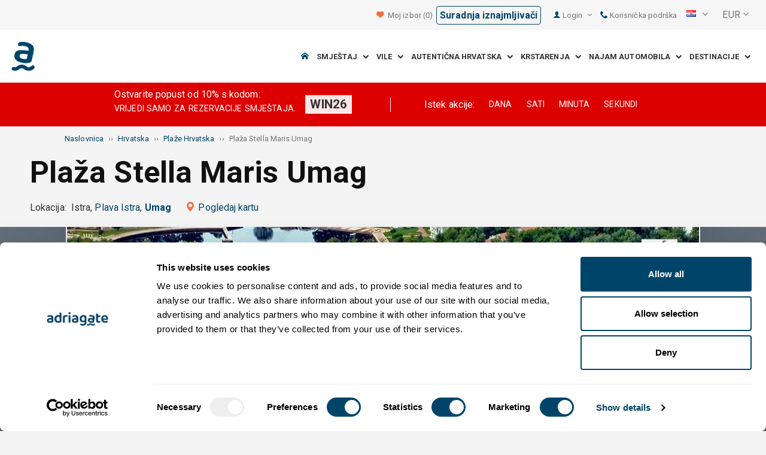

--- FILE ---
content_type: text/html; charset=utf-8
request_url: https://www.adriagate.com/Hrvatska-hr/Plaza-Stella-Maris-Umag-Hrvatska
body_size: 41976
content:
<!DOCTYPE html><!--[if IE 7]><html class="ie7" xmlns="http://www.w3.org/1999/xhtml"><![endif]--> <!--[if IE 8]><html class="ie8" xmlns="http://www.w3.org/1999/xhtml"><![endif]--> <!--[if gt IE 8]><!--><html lang="hr" xml:lang="hr" xmlns="http://www.w3.org/1999/xhtml"><!--<![endif]--><head prefix="og: http://ogp.me/ns# fb: http://ogp.me/ns/fb#"><meta charset="utf-8" /><script data-cookieconsent="ignore">window.dataLayer=window.dataLayer||[];function gtag(){dataLayer.push(arguments);}
gtag("consent","default",{ad_personalization:"denied",ad_storage:"denied",ad_user_data:"denied",analytics_storage:"denied",functionality_storage:"denied",personalization_storage:"denied",security_storage:"granted",wait_for_update:500,});gtag("set","ads_data_redaction",true);gtag("set","url_passthrough",true);</script><script data-cookieconsent="ignore">(function(w,d,s,l,i){w[l]=w[l]||[];w[l].push({'gtm.start':new Date().getTime(),event:'gtm.js'});var f=d.getElementsByTagName(s)[0],j=d.createElement(s),dl=l!='dataLayer'?'&l='+l:'';j.async=true;j.src='https://www.googletagmanager.com/gtm.js?id='+i+dl;f.parentNode.insertBefore(j,f);})(window,document,'script','dataLayer','GTM-NR96VQ');</script><script id="Cookiebot" src="https://consent.cookiebot.com/uc.js" data-cbid="9d013597-7aec-4ca1-8088-159c381ddbfa" data-blockingmode="auto" type="text/javascript" data-consentmode-defaults="disabled"></script><meta name="viewport" content="width=device-width, initial-scale=1, maximum-scale=1" /><meta property="fb:page_id" content="32730255695" /><meta property="og:title" content="Plaža Stella Maris Umag - Info za turiste - Plaža Stella Maris Hrvatska" /><meta property="og:description" content="Plaža Stella Maris Umag, najbolji turistički vodič - plaže Jadran, zanimljivosti - ideje za odmor u Hrvatskoj. Plaža Stella Maris, info za turiste, jedinstvene stvari za raditi i ideje za odmor Umag, Jadranska obala." /><meta property="og:url" content="https://www.adriagate.com/Hrvatska-hr/Plaza-Stella-Maris-Umag-Hrvatska" /><meta property="og:type" content="website" /><meta property="og:site_name" content="Adriagate" /><meta property="twitter:account_id" content="209057271" /><meta name="twitter:card" content="summary" /><meta name="twitter:url" content="https://www.adriagate.com/Hrvatska-hr/Plaza-Stella-Maris-Umag-Hrvatska" /><meta name="twitter:title" content="Plaža Stella Maris Umag - Info za turiste - Plaža Stella Maris Hrvatska" /><meta name="twitter:description" content="Plaža Stella Maris Umag, najbolji turistički vodič - plaže Jadran, zanimljivosti - ideje za odmor u Hrvatskoj. Plaža Stella Maris, info za turiste, jedinstvene stvari za raditi i ideje za odmor Umag, Jadranska obala." /><meta name="twitter:creator" content="@Adriagate" /><meta name="twitter:site" content="@Adriagate" /><meta name="twitter:domain" content="Adriagate.com" /><link rel="canonical" href="https://www.adriagate.com/Hrvatska-hr/Plaza-Stella-Maris-Umag-Hrvatska" /><link rel="stylesheet preload prefetch" as="style" href="//fonts.googleapis.com/css?family=Roboto:400,300italic,300,400italic,700,700italic,500,500italic&amp;subset=latin,latin-ext" /><link rel="preload" crossorigin="" as="font" onload="this.rel='stylesheet'" type="font/ttf" href="../css/icon-font/fonts/adriagate.ttf?v=dnyph5" /><link rel="icon" href="../images/ikonica-za-bookmark.ico" type="image/ico" /><link type='text/css' rel='stylesheet' href='https://static.adriagate.com/css/main.css?v=27' /><script type="text/javascript">window.googleApiKey='AIzaSyAc3S5v4Rfa5gUXFWWz05hE8kuqNeDgv8Q'
var cb=function(){var element=document.getElementById("above-the-fold-css");if(element!=undefined&&element.parentNode!=undefined){element.parentNode.removeChild(element);}
else{window.requestAnimationFrame(cb);}};var raf=window.requestAnimationFrame||window.mozRequestAnimationFrame||window.webkitRequestAnimationFrame||window.msRequestAnimationFrame;if(raf)raf(cb);else
window.addEventListener('load',cb);</script><style type="text/css">@media all and (max-width:768px){.fixed-mobile-menu{position:fixed;z-index:1000000000;background-color:#ffffff;width:100%}}</style><script type="text/javascript">var _gaq=_gaq||[];_gaq.push(['_setAccount','UA-230104-1']);_gaq.push(['_setDomainName','adriagate.com']);_gaq.push(['_trackPageview']);(function(){var ga=document.createElement('script');ga.type='text/javascript';ga.async=true;ga.src=('https:'==document.location.protocol?'https://':'http://')+'stats.g.doubleclick.net/dc.js';var s=document.getElementsByTagName('script')[0];s.parentNode.insertBefore(ga,s);})();</script><script type='text/javascript'>var dataLayer=dataLayer||[];var dataLayer2=dataLayer2||[];</script><link rel="alternate" type="text/html" hreflang="cs" href="https://www.adriagate.com/Chorvatsko-cs/Plaz-Stella-Maris-Umag-Chorvatsko" /><link rel="alternate" type="text/html" hreflang="de" href="https://www.adriagate.com/Kroatien-de/Strand-Stella-Maris-Umag-Kroatien" /><link rel="alternate" type="text/html" hreflang="en" href="https://www.adriagate.com/Croatia-en/Stella-Maris-Umag-beach-Croatia" /><link rel="alternate" type="text/html" hreflang="fr" href="https://www.adriagate.com/Croatie-fr/La-plage-de-Stella-Maris-Umag-Croatie" /><link rel="alternate" type="text/html" hreflang="hr" href="https://www.adriagate.com/Hrvatska-hr/Plaza-Stella-Maris-Umag-Hrvatska" /><link rel="alternate" type="text/html" hreflang="hu" href="https://www.adriagate.com/Horvatorszag-hu/Stella-Maris-Umag-strand-Horvatorszag" /><link rel="alternate" type="text/html" hreflang="it" href="https://www.adriagate.com/Croazia-it/La-spiaggia-Stella-Maris-Umag-Croazia" /><link rel="alternate" type="text/html" hreflang="nl" href="https://www.adriagate.com/Kroatie-nl/Stella-Maris-Umag-strand-Kroatie" /><link rel="alternate" type="text/html" hreflang="pl" href="https://www.adriagate.com/Chorwacja-pl/Plaza-Stella-Maris-Umag-Chorwacja" /><link rel="alternate" type="text/html" hreflang="ru" href="https://www.adriagate.com/Khorvatiya-ru/Stella-Maris-Umag-plyazhe-Khorvatiya" /><link rel="alternate" type="text/html" hreflang="sk" href="https://www.adriagate.com/Chorvatsko-sk/Plaz-Stella-Maris-Umag-Chorvatsko" /><link rel="alternate" type="text/html" hreflang="sl" href="https://www.adriagate.com/Hrvaska-sl/Plaza-Stella-Maris-Umag-Hrvaska" /><link rel="alternate" type="text/html" hreflang="sv" href="https://www.adriagate.com/Kroatien-sv/Stranden-Stella-Maris-Umag-Kroatien" /><script type="application/ld+json">{"@context":"http://schema.org","@type":"Organization","name":"Adriagate","legalName":"Adriagate d.o.o.","url":"https://www.adriagate.com","logo":"https://www.adriagate.com/images/adriagate-logo.svg","foundingDate":"2007","email":"mailto:info@adriagate.com","address":{"@type":"PostalAddress","addressLocality":"Split","addressRegion":"HR","postalCode":"21000","streetAddress":"Vukovarska 156"},"contactPoint":[{"@type":"ContactPoint","telephone":"+385-0800-94-22","contactType":"customer service","contactOption":"TollFree","areaServed":"HR"},{"@type":"ContactPoint","telephone":"+385-021-271-870","contactType":"customer service"}],"sameAs":["https://www.facebook.com/Adriagatecom","https://plus.google.com/+adriagate","https://twitter.com/Adriagate","https://www.pinterest.com/adriagate/","https://www.linkedin.com/company/adriagate-com","https://www.youtube.com/user/Adriagate","https://www.instagram.com/adriagate/"]}</script><script type="application/ld+json">{"@context":"http://schema.org","@type":"WebSite","name":"Adriagate","alternateName":"Adriagate.com","url":"https://www.adriagate.com"}</script><script type="application/ld+json">{"@context":"http://schema.org","@type":"BreadcrumbList","itemListElement":[{"@type":"ListItem","position":1,"item":{"@id":"https://www.adriagate.com/index-hr","name":"Naslovnica"}},{"@type":"ListItem","position":2,"item":{"@id":"https://www.adriagate.com/Hrvatska-hr/","name":"Hrvatska"}},{"@type":"ListItem","position":3,"item":{"@id":"https://www.adriagate.com/Hrvatska-hr/Plaze-Hrvatska","name":"Plaže Hrvatska"}},{"@type":"ListItem","position":4,"item":{"@id":"https://www.adriagate.com/Hrvatska-hr/Plaza-Stella-Maris-Umag-Hrvatska","name":"Plaža Stella Maris Umag"}}]}</script><title>Plaža Stella Maris Umag - Info za turiste - Plaža Stella Maris Hrvatska</title><meta name="description" content="Plaža Stella Maris Umag, najbolji turistički vodič - plaže Jadran, zanimljivosti - ideje za odmor u Hrvatskoj. Plaža Stella Maris, info za turiste, jedinstvene stvari za raditi i ideje za odmor Umag, Jadranska obala." /></head><body itemscope="itemscope" itemtype="http://schema.org/WebPage" data-instant-intensity="mousedown"><noscript><iframe src="//www.googletagmanager.com/ns.html?id=GTM-NR96VQ" height="0" width="0" style="display:none;visibility:hidden"></iframe></noscript><form method="post" action="https://www.adriagate.com/Hrvatska-hr/Plaza-Stella-Maris-Umag-Hrvatska" id="formK"><script type="text/javascript">//<![CDATA[
var theForm=document.forms['formK'];if(!theForm){theForm=document.formK;}
function __doPostBack(eventTarget,eventArgument){if(!theForm.onsubmit||(theForm.onsubmit()!=false)){theForm.__EVENTTARGET.value=eventTarget;theForm.__EVENTARGUMENT.value=eventArgument;theForm.submit();}}
//]]></script><div id="ctl00_newsLetterPopupPanel"><div class="modal fade newsletter-popup" tabindex="-1" role="dialog" id="modalNewsletter"><div class="modal-dialog"><div class="modal-content"><div class="media"><div class="pull-right hidden-xs hidden-sm"><img src="../images/adriagate_newsletter_signup.jpg" class="img-responsive" /><div class="overlay-t pos-abs"><button type="button" class="close" data-dismiss="modal" aria-label="Close"><span aria-hidden="true"><i class="icon-cancel fnt-150"></i></span></button></div></div><div class="media-body"><div class="padding20"><div class="text-center"><div class="fnt-200 margin10b lineHeight gray"><strong>Želite li uštedjeti novac prilikom sljedećeg putovanja?</strong></div><div class="margin20b"><img src="../images/signupMail.png" /></div><div class="lineHeight gray">PRIDRUŽI SE PREKO 600 000 PUTNIKA I PRIJAVI SE NA NAŠ NEWSLETTER.</div><div class="gray small"><strong class="fnt-150">Samo odabrane, najbolje ponude, akcije, novosti i popusti direktno u Vaš inbox.</strong></div></div><div class="padding30t"><div class="row clearfix margin20b"><div class="col-xs-24 margin10b"><input name="ctl00$ctl16$txtEmailModal" type="text" value="Upiši e-mail" maxlength="50" size="19" id="txtEmailModal" class="form-control input-lg" onfocus="if(this.value=='Upiši e-mail'){this.value='';}" onblur="if(this.value==''){this.value='Upiši e-mail';}" /></div><div class="col-xs-24"><a onclick="return SendMailPopup()" id="btnSubscribePopup" class="btn btn-info btn-block gtm-SusbscribeNewsletter" href="javascript:__doPostBack('ctl00$ctl16$btnSubscribePopup','')">DA, ŽELIM POTROŠITI MANJE PRILIKOM PUTOVANJA!</a></div></div><div class="row clearfix"><div class="col-xs-24"><div class="smallHeight"><input type="checkbox" class="newsLetterCheckbox" id="cbNewsletter" checked="checked" disabled="disabled" /> <label class="small-xs gray margin5l box lineHeight" style="font-weight:normal !important" for="cbNewsletter">Suglasan/suglasna sam da su svi moji dani osobni podatci, dani u svrhu pravovremenog i sveobuhvatnog primanja podataka vezanih za posebne ponude, akcije, nagradne igre te ostale ponude objavljene na www.adriagate.com stranicama te se mogu samo u tu svrhu prikupljati i dalje obrađivati i koristiti, sve sukladno važećim odredbama Zakona o zaštiti osobnih podataka.</label></div></div></div><span class="hide fnt-125 green" id="spPoslanoPopup"> Zahvaljujemo!</span> <span class="hide fnt-125 red" id="spNetocanPopup"> Netočna e-mail adresa!</span></div></div></div></div></div></div></div></div><div class="main"><div class="head"><div class="searching-toolbar" style="display:none"><div class="searching-toolbar-title">Select date</div><div class="searching-toolbar-subtitle"></div><ul class="searching-toolbar-buttons"><li class="searching-toolbar-ok-button"><a></a></li><li class="searching-toolbar-cancel-button search-mobile-cancel-icon"></li></ul></div><div><div id="header"><div class="top-navigation bg-grayish"><div class="top-navigation__mobile-logo"><a href="/index-hr"> <img loading="lazy" src="https://img.adriagate.com/images/adriagate-logo-sm.svg" /> </a></div><ul class="list-inline d-flex align-items-center order-sm-2" id="headLink"><li class="top-navigation__list-item hidden-sm hidden-xs"><a id="shortlistLink" href="/Moj-racun-hr/Izbori"> <i class="icon-heart orange"></i>&nbsp; <span>Moj izbor</span> <span id="numberOfFavourites"></span> </a></li><li><a href="/Hrvatska-hr/O-nama/Suradnja-iznajmljivaci" class="btn btn-sm btn-mobile--has-max-width border border--blue border--rounded">Suradnja iznajmljivači </a></li><li><a> <i class="icon-user icon-mobile--lg visible-xs visible-sm link"></i> </a></li><li class="top-navigation__list-item dropdown padding10l"><i class="icon-user link hidden-sm hidden-xs"></i> <a id="login-dropdown" role="button" class="dropdown-toggle hidden-sm hidden-xs" data-toggle="dropdown"> Login <i class="icon-angle-down margin5l padding5t"></i> </a><ul class="dropdown-menu text-left" role="menu" aria-labelledby="language-dropdown"><li class="hidden-xs hidden-sm"><a href="/Moj-racun-hr/">Putnik login </a></li><li class="hidden-xs hidden-sm"><a href="https://online.adriagate.com">Iznajmljivač login </a></li></ul></li><li class="top-navigation__list-item hidden-xs hidden-sm padding10l"><a id="ctl00_Head_hlnkContact" href="/Hrvatska-hr/O-nama/Kontakt"> <i class="icon-phone link"></i>&nbsp;Korisnička podrška</a></li></ul><div class="dropdown hidden-sm hidden-xs padding10l padding10r"><a id="language-dropdown" role="button" class="dropdown-toggle d-flex gray" data-toggle="dropdown"> <span id="ctl00_Head_spnLanguageBar" class="flag-sprite flag hr"></span> <span class="hidden-xs hidden-sm padding10l"> <i class="icon-angle-down"></i> </span> </a><ul class="dropdown-menu text-left" role="menu" aria-labelledby="language-dropdown"><li><a class="js-language-switch" href="https://www.adriagate.com/Chorvatsko-cs/Plaz-Stella-Maris-Umag-Chorvatsko" title="Pláž Stella Maris Umag - Informace pro turisty - Pláž Stella Maris Chorvatsko"><span class="flag-sprite flag cs"></span>&nbsp;&nbsp;&nbsp;<span class="js-welcome-message" data-welcomemessage=""></span>&nbsp; Vítejte </a></li><li><a class="js-language-switch" href="https://www.adriagate.com/Kroatien-de/Strand-Stella-Maris-Umag-Kroatien" title="Strand Stella Maris Umag - Touristen Info - Strand Stella Maris Kroatien"><span class="flag-sprite flag de"></span>&nbsp;&nbsp;&nbsp;<span class="js-welcome-message" data-welcomemessage=""></span>&nbsp; Willkommen </a></li><li><a class="js-language-switch" href="https://www.adriagate.com/Croatia-en/Stella-Maris-Umag-beach-Croatia" title="Beach Stella Maris Umag - Tourist destination info - Beach Stella Maris Croatia"><span class="flag-sprite flag en"></span>&nbsp;&nbsp;&nbsp;<span class="js-welcome-message" data-welcomemessage=""></span>&nbsp; Welcome </a></li><li><a class="js-language-switch" href="https://www.adriagate.com/Croatie-fr/La-plage-de-Stella-Maris-Umag-Croatie" title="La plage de Stella Maris Umag - Informations touristiques de - La plage de Stella Maris Croatie"><span class="flag-sprite flag fr"></span>&nbsp;&nbsp;&nbsp;<span class="js-welcome-message" data-welcomemessage=""></span>&nbsp; Bienvenue </a></li><li><a class="js-language-switch" href="https://www.adriagate.com/Hrvatska-hr/Plaza-Stella-Maris-Umag-Hrvatska" title="Plaža Stella Maris Umag - Info za turiste - Plaža Stella Maris Hrvatska"><span class="flag-sprite flag hr"></span>&nbsp;&nbsp;&nbsp;<span class="js-welcome-message" data-welcomemessage=""></span>&nbsp; Dobrodo&#353;li </a></li><li><a class="js-language-switch" href="https://www.adriagate.com/Horvatorszag-hu/Stella-Maris-Umag-strand-Horvatorszag" title="Strand Stella Maris Umag - Turista információk - Strand Stella Maris Horvátország"><span class="flag-sprite flag hu"></span>&nbsp;&nbsp;&nbsp;<span class="js-welcome-message" data-welcomemessage=""></span>&nbsp; &#220;dv&#246;z&#246;lj&#252;k </a></li><li><a class="js-language-switch" href="https://www.adriagate.com/Croazia-it/La-spiaggia-Stella-Maris-Umag-Croazia" title="La spiaggia Stella Maris Umago (Umag) - Info per i turisti - La spiaggia Stella Maris Croazia"><span class="flag-sprite flag it"></span>&nbsp;&nbsp;&nbsp;<span class="js-welcome-message" data-welcomemessage=""></span>&nbsp; Benvenuti </a></li><li><a class="js-language-switch" href="https://www.adriagate.com/Kroatie-nl/Stella-Maris-Umag-strand-Kroatie" title="Strand Stella Maris Umag - Toeristische bestemming info - Strand Stella Maris Kroatië"><span class="flag-sprite flag nl"></span>&nbsp;&nbsp;&nbsp;<span class="js-welcome-message" data-welcomemessage=""></span>&nbsp; Welkom </a></li><li><a class="js-language-switch" href="https://www.adriagate.com/Chorwacja-pl/Plaza-Stella-Maris-Umag-Chorwacja" title="Plaża Stella Maris Umag - Informacje o turystycznych destynacjach - Plaża Stella Maris Chorwacja"><span class="flag-sprite flag pl"></span>&nbsp;&nbsp;&nbsp;<span class="js-welcome-message" data-welcomemessage=""></span>&nbsp; Witamy </a></li><li><a class="js-language-switch" href="https://www.adriagate.com/Khorvatiya-ru/Stella-Maris-Umag-plyazhe-Khorvatiya" title="Plyazhe Stella Maris Umag - Туристический информация - Plyazhe Stella Maris Хорватия"><span class="flag-sprite flag ru"></span>&nbsp;&nbsp;&nbsp;<span class="js-welcome-message" data-welcomemessage=""></span>&nbsp; &#1055;p&#1080;&#1074;e&#1090;c&#1090;&#1074;&#1080;e </a></li><li><a class="js-language-switch" href="https://www.adriagate.com/Chorvatsko-sk/Plaz-Stella-Maris-Umag-Chorvatsko" title="Pláž Stella Maris Umag - Informácie pre turistov - Pláž Stella Maris Chorvátsko"><span class="flag-sprite flag sk"></span>&nbsp;&nbsp;&nbsp;<span class="js-welcome-message" data-welcomemessage=""></span>&nbsp; Vitajte </a></li><li><a class="js-language-switch" href="https://www.adriagate.com/Hrvaska-sl/Plaza-Stella-Maris-Umag-Hrvaska" title="Plaža Stella Maris Umag - Turistična destinacija info - Plaža Stella Maris Hrvaška"><span class="flag-sprite flag sl"></span>&nbsp;&nbsp;&nbsp;<span class="js-welcome-message" data-welcomemessage=""></span>&nbsp; Dobrodo&#353;li </a></li><li><a class="js-language-switch" href="https://www.adriagate.com/Kroatien-sv/Stranden-Stella-Maris-Umag-Kroatien" title="Stranden Stella Maris Umag - Turistmål info - Stranden Stella Maris Kroatien"><span class="flag-sprite flag sv"></span>&nbsp;&nbsp;&nbsp;<span class="js-welcome-message" data-welcomemessage=""></span>&nbsp; V&#228;lkomna </a></li></ul></div><div id="valute" class="hidden-xs"><div class="dropdown padding-mobile--clear padding10l padding10r"><a id="valuta-dropdown" role="button" class="gray dropdown-toggle" data-toggle="dropdown"> <span class="hidden-xs hidden-sm">&nbsp;EUR&nbsp;<i class="icon-angle-down"></i></span> </a><ul class="dropdown-menu text-left" role="menu" aria-labelledby="valuta-dropdown"><li class="pointer"><a role="button" class="js-valuta-switch">EUR</a></li><li class="pointer"><a role="button" class="js-valuta-switch">USD</a></li><li class="pointer"><a role="button" class="js-valuta-switch">CHF</a></li><li class="pointer"><a role="button" class="js-valuta-switch">HUF</a></li><li class="pointer"><a role="button" class="js-valuta-switch">GBP</a></li><li class="pointer"><a role="button" class="js-valuta-switch">CAD</a></li><li class="pointer"><a role="button" class="js-valuta-switch">CZK</a></li><li class="pointer"><a role="button" class="js-valuta-switch">PLN</a></li><li class="pointer"><a role="button" class="js-valuta-switch">SEK</a></li><li class="pointer"><a role="button" class="js-valuta-switch">NOK</a></li><li class="pointer"><a role="button" class="js-valuta-switch">DKK</a></li><li class="pointer"><a role="button" class="js-valuta-switch">AUD</a></li></ul></div></div><div></div><script>var loadCes=function(){setTimeout(function(){var cx='005968883677446897258:hkq-401odfw';var gcse=document.createElement('script');gcse.type='text/javascript';gcse.async=true;gcse.src='https://cse.google.com/cse.js?cx='+cx;var s=document.getElementsByTagName('script')[0];s.parentNode.insertBefore(gcse,s);},1000);}
window.addEventListener("load",loadCes,false);</script><div class="clearfix" id="gsc-trigger"><div class="gcse-search"></div></div><div class="mobile-menu-trigger order-sm-3" style='display:none'><a class="fnt-250"> <i class="icon-reorder"></i> </a></div></div><div class="top-navigation-search"><div class="gcse-search"></div></div><div id="user-mobile-menu" class="user-mobile-menu"><div class="user-mobile-menu__title">Postavke</div><ul><li><ul class="toggle-tgr"><li class="user-mobile-menu__list-item"><span> Promijeni jezik </span> <span class="user-mobile-menu__list-item--has-flag"> <span id="ctl00_Head_spnLanguageBar2" class="flag-sprite flag hr"></span> </span></li></ul><ul class="user-mobile-menu__dropdown toggle-obj" style="display:none"><li class="user-mobile-menu__dropdown-list-item"><a class="user-mobile-menu__dropdown-list-item-link js-language-switch" href="https://www.adriagate.com/Chorvatsko-cs/Plaz-Stella-Maris-Umag-Chorvatsko" title="Pláž Stella Maris Umag - Informace pro turisty - Pláž Stella Maris Chorvatsko"> <span class="flag-sprite flag cs"></span> &nbsp;&nbsp;&nbsp; <span class="js-welcome-message" data-welcomemessage="
                                        "></span>&nbsp; Vítejte </a></li><li class="user-mobile-menu__dropdown-list-item"><a class="user-mobile-menu__dropdown-list-item-link js-language-switch" href="https://www.adriagate.com/Kroatien-de/Strand-Stella-Maris-Umag-Kroatien" title="Strand Stella Maris Umag - Touristen Info - Strand Stella Maris Kroatien"> <span class="flag-sprite flag de"></span> &nbsp;&nbsp;&nbsp; <span class="js-welcome-message" data-welcomemessage="
                                        "></span>&nbsp; Willkommen </a></li><li class="user-mobile-menu__dropdown-list-item"><a class="user-mobile-menu__dropdown-list-item-link js-language-switch" href="https://www.adriagate.com/Croatia-en/Stella-Maris-Umag-beach-Croatia" title="Beach Stella Maris Umag - Tourist destination info - Beach Stella Maris Croatia"> <span class="flag-sprite flag en"></span> &nbsp;&nbsp;&nbsp; <span class="js-welcome-message" data-welcomemessage="
                                        "></span>&nbsp; Welcome </a></li><li class="user-mobile-menu__dropdown-list-item"><a class="user-mobile-menu__dropdown-list-item-link js-language-switch" href="https://www.adriagate.com/Croatie-fr/La-plage-de-Stella-Maris-Umag-Croatie" title="La plage de Stella Maris Umag - Informations touristiques de - La plage de Stella Maris Croatie"> <span class="flag-sprite flag fr"></span> &nbsp;&nbsp;&nbsp; <span class="js-welcome-message" data-welcomemessage="
                                        "></span>&nbsp; Bienvenue </a></li><li class="user-mobile-menu__dropdown-list-item"><a class="user-mobile-menu__dropdown-list-item-link js-language-switch" href="https://www.adriagate.com/Hrvatska-hr/Plaza-Stella-Maris-Umag-Hrvatska" title="Plaža Stella Maris Umag - Info za turiste - Plaža Stella Maris Hrvatska"> <span class="flag-sprite flag hr"></span> &nbsp;&nbsp;&nbsp; <span class="js-welcome-message" data-welcomemessage="
                                        "></span>&nbsp; Dobrodo&#353;li </a></li><li class="user-mobile-menu__dropdown-list-item"><a class="user-mobile-menu__dropdown-list-item-link js-language-switch" href="https://www.adriagate.com/Horvatorszag-hu/Stella-Maris-Umag-strand-Horvatorszag" title="Strand Stella Maris Umag - Turista információk - Strand Stella Maris Horvátország"> <span class="flag-sprite flag hu"></span> &nbsp;&nbsp;&nbsp; <span class="js-welcome-message" data-welcomemessage="
                                        "></span>&nbsp; &#220;dv&#246;z&#246;lj&#252;k </a></li><li class="user-mobile-menu__dropdown-list-item"><a class="user-mobile-menu__dropdown-list-item-link js-language-switch" href="https://www.adriagate.com/Croazia-it/La-spiaggia-Stella-Maris-Umag-Croazia" title="La spiaggia Stella Maris Umago (Umag) - Info per i turisti - La spiaggia Stella Maris Croazia"> <span class="flag-sprite flag it"></span> &nbsp;&nbsp;&nbsp; <span class="js-welcome-message" data-welcomemessage="
                                        "></span>&nbsp; Benvenuti </a></li><li class="user-mobile-menu__dropdown-list-item"><a class="user-mobile-menu__dropdown-list-item-link js-language-switch" href="https://www.adriagate.com/Kroatie-nl/Stella-Maris-Umag-strand-Kroatie" title="Strand Stella Maris Umag - Toeristische bestemming info - Strand Stella Maris Kroatië"> <span class="flag-sprite flag nl"></span> &nbsp;&nbsp;&nbsp; <span class="js-welcome-message" data-welcomemessage="
                                        "></span>&nbsp; Welkom </a></li><li class="user-mobile-menu__dropdown-list-item"><a class="user-mobile-menu__dropdown-list-item-link js-language-switch" href="https://www.adriagate.com/Chorwacja-pl/Plaza-Stella-Maris-Umag-Chorwacja" title="Plaża Stella Maris Umag - Informacje o turystycznych destynacjach - Plaża Stella Maris Chorwacja"> <span class="flag-sprite flag pl"></span> &nbsp;&nbsp;&nbsp; <span class="js-welcome-message" data-welcomemessage="
                                        "></span>&nbsp; Witamy </a></li><li class="user-mobile-menu__dropdown-list-item"><a class="user-mobile-menu__dropdown-list-item-link js-language-switch" href="https://www.adriagate.com/Khorvatiya-ru/Stella-Maris-Umag-plyazhe-Khorvatiya" title="Plyazhe Stella Maris Umag - Туристический информация - Plyazhe Stella Maris Хорватия"> <span class="flag-sprite flag ru"></span> &nbsp;&nbsp;&nbsp; <span class="js-welcome-message" data-welcomemessage="
                                        "></span>&nbsp; &#1055;p&#1080;&#1074;e&#1090;c&#1090;&#1074;&#1080;e </a></li><li class="user-mobile-menu__dropdown-list-item"><a class="user-mobile-menu__dropdown-list-item-link js-language-switch" href="https://www.adriagate.com/Chorvatsko-sk/Plaz-Stella-Maris-Umag-Chorvatsko" title="Pláž Stella Maris Umag - Informácie pre turistov - Pláž Stella Maris Chorvátsko"> <span class="flag-sprite flag sk"></span> &nbsp;&nbsp;&nbsp; <span class="js-welcome-message" data-welcomemessage="
                                        "></span>&nbsp; Vitajte </a></li><li class="user-mobile-menu__dropdown-list-item"><a class="user-mobile-menu__dropdown-list-item-link js-language-switch" href="https://www.adriagate.com/Hrvaska-sl/Plaza-Stella-Maris-Umag-Hrvaska" title="Plaža Stella Maris Umag - Turistična destinacija info - Plaža Stella Maris Hrvaška"> <span class="flag-sprite flag sl"></span> &nbsp;&nbsp;&nbsp; <span class="js-welcome-message" data-welcomemessage="
                                        "></span>&nbsp; Dobrodo&#353;li </a></li><li class="user-mobile-menu__dropdown-list-item"><a class="user-mobile-menu__dropdown-list-item-link js-language-switch" href="https://www.adriagate.com/Kroatien-sv/Stranden-Stella-Maris-Umag-Kroatien" title="Stranden Stella Maris Umag - Turistmål info - Stranden Stella Maris Kroatien"> <span class="flag-sprite flag sv"></span> &nbsp;&nbsp;&nbsp; <span class="js-welcome-message" data-welcomemessage="
                                        "></span>&nbsp; V&#228;lkomna </a></li></ul></li><li><div class="dropdown padding-mobile--clear padding10l padding10r"><a id="valuta-dropdown" role="button" class="gray dropdown-toggle" data-toggle="dropdown"> <span class="hidden-xs hidden-sm">&nbsp;EUR&nbsp;<i class="icon-angle-down"></i></span> </a><ul class="dropdown-menu text-left" role="menu" aria-labelledby="valuta-dropdown"><li class="pointer"><a role="button" class="js-valuta-switch">EUR</a></li><li class="pointer"><a role="button" class="js-valuta-switch">USD</a></li><li class="pointer"><a role="button" class="js-valuta-switch">CHF</a></li><li class="pointer"><a role="button" class="js-valuta-switch">HUF</a></li><li class="pointer"><a role="button" class="js-valuta-switch">GBP</a></li><li class="pointer"><a role="button" class="js-valuta-switch">CAD</a></li><li class="pointer"><a role="button" class="js-valuta-switch">CZK</a></li><li class="pointer"><a role="button" class="js-valuta-switch">PLN</a></li><li class="pointer"><a role="button" class="js-valuta-switch">SEK</a></li><li class="pointer"><a role="button" class="js-valuta-switch">NOK</a></li><li class="pointer"><a role="button" class="js-valuta-switch">DKK</a></li><li class="pointer"><a role="button" class="js-valuta-switch">AUD</a></li></ul></div></li></ul><div class="user-mobile-menu__title">Moj račun</div><ul><li class="user-mobile-menu__dropdown-list-item"><a id="shortlistLink2" class="user-mobile-menu__dropdown-list-item-link user-mobile-menu__dropdown-list-item-link--white" href="/Moj-racun-hr/Izbori"> <i class="icon-heart orange"></i>&nbsp; <span>Moj izbor</span> <span id="numberOfFavourites2"></span> </a></li><li class="user-mobile-menu__dropdown-list-item"><a href="/Moj-racun-hr/" class="user-mobile-menu__dropdown-list-item-link user-mobile-menu__dropdown-list-item-link--white"> Gosti login </a></li></ul></div></div><div class="navigation hidden-xs"><a href="/index-hr" class="logo--sm"> <img loading="lazy" src="https://img.adriagate.com/images/adriagate-logo-sm.svg" /> </a> <a href="/index-hr" class="hidden-xs hidden-sm m-r--auto"> <img loading="lazy" id="logo" class="hidden-md" alt="Adriagate" src='/images/adriagate-logo.svg' /> </a><ul class="navigation__list"><li id="liHome" class="navigation__list-item"><a href="/index-hr"> <span id="naslovna" class="icon-home link"></span> </a></li><li class="menu-tgr menu-dropdown"><input type="hidden" name="ctl00$HeadMenu$lvMenuColumns$ctrl0$hdnF" id="ctl00_HeadMenu_lvMenuColumns_ctrl0_hdnF" value="big-menu" /> <a href='//www.adriagate.com/Jadran-hr/Smjestaj-Jadran' title="Smještaj na Jadranu, pronađite idealan smještaj na Jadranskoj obali" class="navigation__list-item"> Smještaj &nbsp; <i class="navigation__list-item-icon icon-chevron-down small"></i> </a><div class="sub-big-menu-4 menu-obj"><div class="wrapper"><div class="clearfix"><div class="one-of-4"><ul><li class='big-menu-title'><strong> <a href="//www.adriagate.com/Hrvatska-hr/Smjestaj-Hrvatska" title="Hrvatska smještaj, top ponuda smještaja u Hrvatskoj"> Privatni smještaj </a> </strong></li><li class='big-menu-item'><a class="show" href='//www.adriagate.com/Hrvatska-hr/Smjestaj-uz-more-Hrvatska' title='Hrvatska smještaj uz more, pronađite smještaj u Hrvatskoj tik uz more'>&nbsp;Smještaj uz more</a></li><li class='big-menu-item'><a class="show" href='//www.adriagate.com/Hrvatska-hr/Apartmani-i-kuce-sa-bazenom-Hrvatska' title='Hrvatska apartmani i kuće sa bazenom'>&nbsp;Smještaj s bazenom</a></li><li class='big-menu-item'><a class="show" href='//www.adriagate.com/Hrvatska-hr/Kuce-za-odmor-Hrvatska' title='Hrvatska kuće za odmor, pronađite kuću za odmor iz snova'>&nbsp;Kuće za odmor</a></li><li class='big-menu-item'><a class="show" href='https://www.adriagate-villas.com/hr' title='Prekrasne luksuzne vile u Hrvatskoj'>&nbsp;Luksuzne vile</a></li></ul></div><div class="one-of-4"><ul><li class='big-menu-title'><strong> <a href="//www.adriagate.com/Hrvatska-hr/Najbolji-smjestaj-Hrvatska" title="Najbolji smještaj Hrvatska"> Top ponuda smještaja </a> </strong></li><li class='big-menu-item'><a class="show" href='//www.adriagate.com/Hrvatska-hr/Najbolji-obiteljski-odmor' title='Smještaj za obitelj'>&nbsp;Smještaj za obitelj</a></li><li class='big-menu-item'><a class="show" href='//www.adriagate.com/Hrvatska-hr/Kucni-ljubimci-smjestaj' title='Odmor s ljubimcem u Hrvatskoj'>&nbsp;Odmor s ljubimcem</a></li><li class='big-menu-item'><a class="show" href='https://www.adriagate.com/Hrvatska-hr/Domacin' title='Dobar domaćin'>&nbsp;Dobar domaćin</a></li><li class='big-menu-item'><a class="show" href='https://www.adriagate.com/Hrvatska-hr/Najbolji-interijer' title='Najbolji dizajn interijera'>&nbsp;Top interijer</a></li></ul></div><div class="one-of-4"><ul><li class='big-menu-item'><a class="show" href='https://www.adriagate.com/Hrvatska-hr/Najromanticniji-smjestaj' title='Romantični smještaj - Najbolji smještaj Hrvatska'>&nbsp;Romantični smještaj</a></li><li class='big-menu-item'><a class="show" href='https://www.adriagate.com/Hrvatska-hr/Eko-Kuce' title='Eko kuće'>&nbsp;Eko kuće</a></li><li class='big-menu-item'><a class="show" href='//www.adriagate.com/Hrvatska-hr/Kuce-na-osami-Hrvatska' title='Hrvatska kuće na osami, odvojite se i uživajte u kućama na osami'>&nbsp;Kuće na osami</a></li><li class='big-menu-item'><a class="show" href='//www.adriagate.com/Hrvatska-hr/Ponuda-smjestaja-digitalni-nomadi' title='Smještaj u Hrvatskoj,  idealan smještaj za digitalne nomade'>&nbsp;Digitalni nomadi</a></li></ul></div><div class="one-of-4"><ul><li class='big-menu-title'><strong> <a href="https://www.adriagate.com/Hrvatska-hr/Posebne-ponude-Hrvatska" title="Posebne ponude Hrvatska"> Posebne ponude </a> </strong></li><li class='big-menu-item'><a class="show" href='https://www.adriagate.com/Hrvatska-hr/Povoljan-smjestaj-Hrvatska' title='Povoljan smještaj Hrvatska'>&nbsp;Povoljan smještaj</a></li><li class='big-menu-item'><a class="show" href='//www.adriagate.com/Hrvatska-hr/Posebna-ponuda-smjestaja'>&nbsp;%Specijalna ponuda%</a></li><li class='big-menu-item'><a class="show" href='//www.adriagate.com/Hrvatska-hr/First-minute-Hrvatska' title='First Minute popust na hotele i privatni smještaj Hrvatska - Adriagate'>&nbsp;First minute</a></li></ul></div></div></div></div></li><li class="menu-tgr menu-dropdown"><input type="hidden" name="ctl00$HeadMenu$lvMenuColumns$ctrl1$hdnF" id="ctl00_HeadMenu_lvMenuColumns_ctrl1_hdnF" value="big-menu" /> <a href='//www.adriagate.com/Hrvatska-hr/Vile-Hrvatska' title="Hrvatska vile, prekrasne luksuzne vile u Hrvatskoj" class="navigation__list-item"> Vile &nbsp; <i class="navigation__list-item-icon icon-chevron-down small"></i> </a><div class="sub-big-menu-2 menu-obj"><div class="wrapper"><div class="clearfix"><div class="one-of-2"><ul><li class='big-menu-item'><a class="show" href='https://www.adriagate-villas.com/hr' title='NOVO! Adriagate vile'>&nbsp;Adriagate vile - NOVO!</a></li><li class='big-menu-item'><a class="show" href='//www.adriagate.com/Hrvatska-hr/Vile-Dalmacija?SearchAll=true' title='Vile Dalmacija'>&nbsp;Vile Dalmacija</a></li><li class='big-menu-item'><a class="show" href='//www.adriagate.com/Hrvatska-hr/Vile-Istra?SearchAll=true' title='Vile Istra'>&nbsp;Vile Istra</a></li><li class='big-menu-item'><a class="show" href='https://www.adriagate.com/Hrvatska-hr/Vile-Kvarner?SearchAll=true' title='Vile Kvarner Hrvatska'>&nbsp;Vile Kvarner</a></li></ul></div><div class="one-of-2"><ul><li class='big-menu-item'><a class="show" href='https://www.adriagate.com/Hrvatska-hr/Vile-Split-i-Trogir-rivijera?SearchAll=true' title='Vile Split i Trogir rivijera'>&nbsp;Vile Split i Trogir rivijera</a></li><li class='big-menu-item'><a class="show" href='https://www.adriagate.com/Hrvatska-hr/Vile-Rivijera-Zadar?SearchAll=true' title='Vile Rivijera Zadar'>&nbsp;Vile Rivijera Zadar</a></li><li class='big-menu-item'><a class="show" href='https://www.adriagate.com/Hrvatska-hr/Vile-Rivijera-Sibenik?SearchAll=true' title='Vile Rivijera Šibenik'>&nbsp;Vile Rivijera Šibenik</a></li><li class='big-menu-item'><a class="show" href='https://www.adriagate.com/Hrvatska-hr/Vile-Rijeka-i-Crikvenica-rivijera?SearchAll=true' title='Vile rivijera Crikvenica'>&nbsp;Vile rivijera Crikvenica</a></li></ul></div></div></div></div></li><li class="menu-tgr menu-dropdown"><input type="hidden" name="ctl00$HeadMenu$lvMenuColumns$ctrl2$hdnF" id="ctl00_HeadMenu_lvMenuColumns_ctrl2_hdnF" value="big-menu" /> <a href='//www.adriagate.com/Hrvatska-hr/Autenticni-smjestaj-Hrvatska' title="Hrvatska autentični smještaj, volite ugođaj autentičnog smještaja?" class="navigation__list-item"> Autentična Hrvatska &nbsp; <i class="navigation__list-item-icon icon-chevron-down small"></i> </a><div class="sub-big-menu-1 menu-obj"><div class="wrapper"><div class="clearfix"><div class="one-of-1"><ul><li class='big-menu-item'><a class="show" href='//www.adriagate.com/Hrvatska-hr/Kuce-na-osami-Hrvatska' title='Hrvatska kuće na osami, odvojite se i uživajte u kućama na osami'>&nbsp;Kuće na osami</a></li><li class='big-menu-item'><a class="show" href='//www.adriagate.com/Hrvatska-hr/Kamene-kuce-Hrvatska' title='Kamene kuće'>&nbsp;Kamene kuće</a></li><li class='big-menu-item'><a class="show" href='https://www.adriagate.com/Hrvatska-hr/Eko-Kuce' title='Eko kuće'>&nbsp;Eko kuće</a></li><li class='big-menu-item'><a class="show" href='//www.adriagate.com/Hrvatska-hr/Smjestaj-otok-Brac' title='Smještaj otok Brač'>&nbsp;Smještaj otok Brač</a></li><li class='big-menu-item'><a class="show" href='//www.adriagate.com/Hrvatska-hr/Smjestaj-otok-Hvar' title='Smještaj otok Hvar'>&nbsp;Smještaj otok Hvar</a></li></ul></div></div></div></div></li><li class="menu-tgr menu-dropdown"><input type="hidden" name="ctl00$HeadMenu$lvMenuColumns$ctrl3$hdnF" id="ctl00_HeadMenu_lvMenuColumns_ctrl3_hdnF" value="big-menu" /> <a href='//www.adriagate.com/Hrvatska-hr/Krstarenja-Hrvatska-Jadran' title="Hrvatska krstarenja, krstarenja brodom, jedrenjakom u Hrvatskoj" class="navigation__list-item"> Krstarenja &nbsp; <i class="navigation__list-item-icon icon-chevron-down small"></i> </a><div class="sub-big-menu-3 menu-obj"><div class="wrapper"><div class="clearfix"><div class="one-of-3"><ul><li class='big-menu-title'><strong> Top kategorije </strong></li><li class='big-menu-item'><a class="show" href='Tel:+385916230353' title='Tel:+385916230353'>&nbsp;Poziv | WhatAapp</a></li><li class='big-menu-item'><a class="show" href='//www.adriagate.com/Hrvatska-hr/Krstarenja-Hrvatska-Jadran' title='Hrvatska krstarenja, krstarenja brodom, jedrenjakom u Hrvatskoj'>&nbsp;Krstarenja</a></li><li class='big-menu-item'><a class="show" href='//www.adriagate.com/Hrvatska-hr/Krstarenja-specijalne-pogodnosti-Hrvatska' title='Specijalne pogodnosti i ponude'>&nbsp;%Specijalne ponude%</a></li><li class='big-menu-item'><a class="show" href='//www.adriagate.com/Hrvatska-hr/Krstarenja-biciklisticka-ruta-Hrvatska' title='Aktivna krstarenja'>&nbsp;Aktivna krstarenja</a></li></ul></div><div class="one-of-3"><ul><li class='big-menu-title'><strong> Ostale kategorije </strong></li><li class='big-menu-item'><a class="show" href='//www.adriagate.com/Hrvatska-hr/Krstarenja-priroda-kultura-Hrvatska' title='Priroda \u0026 Kultura'>&nbsp;Priroda & Kultura</a></li><li class='big-menu-item'><a class="show" href='//www.adriagate.com/Hrvatska-hr/Krstarenja-Obiteljska-krstarenja-Hrvatska' title='Obiteljska krstarenja u Hrvatskoj'>&nbsp;Obiteljska krstarenja u Hrvatskoj</a></li><li class='big-menu-item'><a class="show" href='//www.adriagate.com/Hrvatska-hr/Krstarenja-Delux-Hrvatska' title='Delux krstarenja'>&nbsp;Delux krstarenja</a></li><li class='big-menu-item'><a class="show" href='//www.adriagate.com/Hrvatska-hr/Krstarenja-Krstarenja-za-grupe-teambuilding-Hrvatska' title='Krstarenja za grupe teambuilding Hrvatska'>&nbsp;Krstarenja za grupe teambuilding Hrvatska</a></li></ul></div><div class="one-of-3"><ul><li class='big-menu-item'><a class="show" href='//www.adriagate.com/Hrvatska-hr/Krstarenja-jedan-smjer-Hrvatska' title='Jednosmjerna krstarenja'>&nbsp;Jednosmjerna</a></li><li class='big-menu-item'><a class="show" href='//www.adriagate.com/Hrvatska-hr/Krstarenja-paket-smjestaj-Hrvatska' title='Ture na kopnu i moru'>&nbsp;Ture na kopnu i moru</a></li><li class='big-menu-item'><a class="show" href='https://www.adriagate.com/Hrvatska-hr/Krstarenja-Mediteranska-krstarenja-Hrvatska' title='Krstarenja Mediteranom MSC'>&nbsp;Krstarenja Mediteranom MSC</a></li><li class='big-menu-item'><a class="show" href='//www.adriagate.com/Hrvatska-hr/Krstarenja-nudisti-fkk-Hrvatska' title='Nudistička krstarenja'>&nbsp;Nudistička krstarenja</a></li></ul></div></div></div></div></li><li class="menu-tgr menu-dropdown"><input type="hidden" name="ctl00$HeadMenu$lvMenuColumns$ctrl4$hdnF" id="ctl00_HeadMenu_lvMenuColumns_ctrl4_hdnF" value="big-menu" /> <a href='//www.adriagate.com/Hrvatska-hr/Rent-a-car-Hrvatska' title="Rent a car Hrvatska - Najam automobila u cijeloj Hrvatskoj po povoljnim cijenama!" class="navigation__list-item"> Najam automobila &nbsp; <i class="navigation__list-item-icon icon-chevron-down small"></i> </a><div class="sub-big-menu-1 menu-obj"><div class="wrapper"><div class="clearfix"><div class="one-of-1"><ul><li class='big-menu-item'><a class="show" href='//www.adriagate.com/Hrvatska-hr/Rent-a-car-Hrvatska' title='Rent a car Hrvatska - Najam automobila u cijeloj Hrvatskoj po povoljnim cijenama!'>&nbsp;Najam automobila</a></li><li class='big-menu-item'><a class="show" href='//www.adriagate.com/Hrvatska-hr/Transferi-Hrvatska' title='Transferi automobilom u Hrvatskoj - transferi iz i prema svakoj većoj zračnoj luci u Hrvatskoj… | Adriagate'>&nbsp;Taxi Service</a></li></ul></div></div></div></div></li><li class="menu-tgr menu-dropdown"><input type="hidden" name="ctl00$HeadMenu$lvMenuColumns$ctrl5$hdnF" id="ctl00_HeadMenu_lvMenuColumns_ctrl5_hdnF" value="big-menu-title" /> <a href='//www.adriagate.com/Hrvatska-hr/Turisticke-destinacije-Hrvatska' title="Hrvatska destinacije - turističke destinacije u Hrvatskoj na Jadranskoj obali" class="navigation__list-item"> Destinacije &nbsp; <i class="navigation__list-item-icon icon-chevron-down small"></i> </a><div class="sub-big-menu-4 menu-obj"><div class="wrapper"><div class="clearfix"><div class="one-of-4"><ul><li class='big-menu-title'><strong> Regije </strong></li><li class='big-menu-item'><a class="show" href='//www.adriagate.com/Hrvatska-hr/Istra' title='Istra turistički vodič, sve što trebate znati o Istri'>&nbsp;Istra</a></li><li class='big-menu-item'><a class="show" href='//www.adriagate.com/Hrvatska-hr/Dalmacija' title='Dalmacija turistički vodič, doživite Dalmatinski ugođaj i ljepote'>&nbsp;Dalmacija</a></li><li class='big-menu-item'><a class="show" href='//www.adriagate.com/Hrvatska-hr/Kvarner' title='Kvarner turistički vodič, Kvarner - spoj plavog mora i zelenog gorja'>&nbsp;Kvarner</a></li><li class='big-menu-item'><a class="show" href='//www.adriagate.com/Hrvatska-hr/Otoci-Hrvatska' title='Hrvatska otoci, prekrasni otoci i otočići diljem Hrvatske obale'>&nbsp;Otoci u Hrvatskoj</a></li></ul></div><div class="one-of-4"><ul><li class='big-menu-title'><strong> Rivijere </strong></li><li class='big-menu-item'><a class="show" href='//www.adriagate.com/Hrvatska-hr/Rivijera-Sibenik' title='Rivijera Šibenik'>&nbsp;Rivijera Šibenik</a></li><li class='big-menu-item'><a class="show" href='//www.adriagate.com/Hrvatska-hr/Split-i-Trogir-rivijera' title='Rivijera Split'>&nbsp;Rivijera Split</a></li><li class='big-menu-item'><a class="show" href='//www.adriagate.com/Hrvatska-hr/Makarska-rivijera' title='Rivijera Makarska'>&nbsp;Rivijera Makarska</a></li><li class='big-menu-item'><a class="show" href='//www.adriagate.com/Hrvatska-hr/Rivijera-Zadar' title='Rivijera Zadar'>&nbsp;Rivijera Zadar</a></li></ul></div><div class="one-of-4"><ul><li class='big-menu-item'><a class="show" href='//www.adriagate.com/Hrvatska-hr/Rijeka-i-Crikvenica-rivijera' title='Rijeka i Crikvenica rivijera'>&nbsp;Rivijera Rijeka</a></li><li class='big-menu-item'><a class="show" href='//www.adriagate.com/Hrvatska-hr/Srednjodalmatinski-otoci' title='Srednjodalmatinski otoci'>&nbsp;Srednjodalmatinski otoci</a></li><li class='big-menu-item'><a class="show" href='//www.adriagate.com/Hrvatska-hr/Rivijera-Sjevernodalmatinski-otoci' title='Sjevernodalmatinski otoci'>&nbsp;Sjevernodalmatinski otoci</a></li><li class='big-menu-item'><a class="show" href='//www.adriagate.com/Hrvatska-hr/Kvarnerski-otoci' title='Kvarnerski otoci'>&nbsp;Kvarnerski otoci</a></li></ul></div><div class="one-of-4"><ul><li class='big-menu-title'><strong> <a href="//www.adriagate.com/Hrvatska-hr/" title="Hrvatska Turistički Vodič - sve što trebate znati o Hrvatskoj"> Turistički vodič </a> </strong></li><li class='big-menu-item'><a class="show" href='//www.adriagate.com/Hrvatska-hr/Plaze-Hrvatska' title='Plaže Hrvatska'>&nbsp;Plaže Hrvatska</a></li><li class='big-menu-item'><a class="show" href='//www.adriagate.com/Hrvatska-hr/Nacionalni-parkovi-Hrvatska' title='Hrvatska nacionalni parkovi, otkrijte zaštićene prirodne ljepote'>&nbsp;Nacionalni parkovi</a></li><li class='big-menu-item'><a class="show" href='https://www.adriagate.com/Hrvatska-hr/Parkovi-prirode-Hrvatska' title='Hrvatska parkovi prirode'>&nbsp;Parkovi prirode</a></li><li class='big-menu-item'><a class="show" href='//www.adriagate.com/Hrvatska-hr/UNESCO-spomenici-Hrvatska' title='Hrvatska UNESCO spomenici, UNESCO popis svjetske spomeničke baštine'>&nbsp;UNESCO spomenici</a></li></ul></div></div></div></div></li></ul></div></div><div id="ctl00_FiksniBonoviHeader_smartChoicePanel" class="js-smart-choice-panel"><div class="voucher" id="voucher"><div class="d-flex align-items-center justify-content-center"><div class="font-lg-v2 voucher__code-title">Ostvarite popust od 10% s kodom:<p class="font-xs voucher__subtitle">VRIJEDI SAMO ZA REZERVACIJE SMJEŠTAJA.</p></div><span id="copyTarget" class="voucher__code font-xl-v2"> WIN26 </span> <i id="voucher-remove-icon" class="icon-cancel voucher__remove-icon font-xl-v2"> </i><div class="d-flex align-items-center counter"><span class="font-lg-v2 counter__title"> Istek akcije: </span><div class="js-days-wrapper counter-item"><div class="js-days counter-item__title font-xl-v2"></div><div class="font-xs">DANA</div></div><div class="js-hours-wrapper counter-item"><div class="js-hours counter-item__title font-xl-v2"></div><div class="font-xs">SATI</div></div><div class="js-minutes-wrapper counter-item"><div class="js-minutes counter-item__title font-xl-v2"></div><div class="font-xs">MINUTA</div></div><div class="js-seconds-wrapper counter-item"><div class="js-seconds counter-item__title font-xl-v2"></div><div class="font-xs">SEKUNDI</div></div></div></div></div></div></div><div class="wrapper wrapper--md"><div class="main"><div class="breadcrumb margin10b padding10l"><span class="first-breadcrumb"><a href="https://www.adriagate.com/index-hr"><span>Naslovnica</span></a></span> <span class="hidden-xs hidden-sm"><a title="Hrvatska Turistički Vodič - sve što trebate znati o Hrvatskoj" href="https://www.adriagate.com/Hrvatska-hr/"><span>Hrvatska</span></a></span> <span class="hidden-xs hidden-sm"><a title="Plaže Hrvatska | " href="https://www.adriagate.com/Hrvatska-hr/Plaze-Hrvatska"><span>Plaže Hrvatska</span></a></span> <span class="last-breadcrumb"><span>Plaža Stella Maris Umag</span></span></div></div><div id="expanded-mobile-breadcrumbs"></div></div><div class="main paddingxs4em"><div class="wrapper"><div class="row clearfix margin20b"><div class="col-xs-24"><h1>Plaža Stella Maris Umag</h1></div><div class="col-xs-24">Lokacija:&nbsp; Istra, <a href="">Plava Istra</a>, <strong><a href="/Hrvatska-hr/Umag">Umag</a></strong> &nbsp;&nbsp;&nbsp;&nbsp;&nbsp;<span class="hidden-xs" id="staticMap2"><i class="icon-location orange margin5r"></i><a href="#map">Pogledaj kartu</a></span></div></div></div><div class="edit-owl-carousel pos-rel" style="min-height:550px"><div class="placeholder-shim gallery-placeholder" style="min-height:550px"><div class="owl-carousel-main owl-carousel owl-theme"><div class="item placeholder-shim" data-sub-html="Stella Maris-Umag" style='width:1056px' data-thumb="https://img.adriagate.com/cdn/new/photos/2421694-15/beach-stella-maris-umag_200.jpg" data-src="https://img.adriagate.com/cdn/new/photos/2421694-15/beach-stella-maris-umag_0_900.jpg"><img importance="high" priority="high" src="https://img.adriagate.com/cdn/new/photos/2421694-15/beach-stella-maris-umag_0_550.jpg" alt="Stella Maris-Umag" style="filter:contrast(0.6) brightness(0.7)" /> <span class="gallery-title fnt-cross text-center">Stella Maris-Umag</span></div><div class="item placeholder-shim" data-sub-html="Stella Maris-Umag" style='width:799px' data-thumb="https://img.adriagate.com/cdn/new/photos/2421695-15/beach-stella-maris-umag_200.jpg" data-src="https://img.adriagate.com/cdn/new/photos/2421695-15/beach-stella-maris-umag_0_900.jpg"><img importance="high" priority="high" src="https://img.adriagate.com/cdn/new/photos/2421695-15/beach-stella-maris-umag_0_550.jpg" alt="Stella Maris-Umag" style="filter:contrast(0.6) brightness(0.7)" /> <span class="gallery-title fnt-cross text-center">Stella Maris-Umag</span></div></div></div><div id="best-comment"><div class="komentar"><div class="komentar-feed hidden-xs hidden-sm" id="scrool-to-video" style="display:none"><span class="fnt-150"><a href="#"><strong>Pogledaj video</strong><i class="icon-play fnt-100 margin10l"></i></a></span></div></div><div class="slider-review-box"></div></div></div><div class="f-gray"><div class="wrapper padding20t padding 20b"><div class="row clearfix"><div class="col-xs-24 text-center"><div class="margin10r inlineblock text-center"><i class="icon-beach-romantic b-romantic icon-3x"></i><div class="small margin20b">Romantične plaže</div></div><div class="margin10r inlineblock text-center"><i class="icon-beach-family b-family icon-3x"></i><div class="small margin20b">Obiteljske plaže</div></div><div class="margin10r inlineblock text-center"><i class="icon-dog-category green icon-3x"></i><div class="small margin20b">Plaže za pse</div></div><div class="margin10r inlineblock text-center"><i class="icon-beach-flag blue icon-3x"></i><div class="small margin20b">Plaža s Plavom zastavicom</div></div><div class="margin10r inlineblock text-center"><i class="icon-beach-sand b-sand icon-3x"></i><div class="small margin20b">Pješčane plaže</div></div></div></div></div></div><div class="wrapper"><div class="row clearfix margin20t margin20b"><div class="col-xs-24 col-md-17"><div class="row clearfix"><div class="col-xs-24 col-md-8 padding0-layout"><div id="staticMap"><div class="overlayCenter panel panel-default"><img class="img-responsive" src='https://img.adriagate.com/images/map-list.gif' alt="Pogledajte na karti" title="Pogledajte na karti" /> <span class="centeredBox link"><i class="icon-location orange margin5r"></i><strong>Pogledajte na karti</strong></span></div></div></div><div class="col-xs-24 col-md-16 padding0-layout"><div class="fnt-125 gray">Vrsta plaže: Pješčana, stjenovita i veće kamenje</div><hr class="margin20t margin20b" /><div class="margin20b padding10-xs"><div class="opis-paragraph gray" style="overflow:hidden">3 kilometra od centra Umaga nalazi se šljunčana plaža Stella Maris. Plaža je prepoznatljiva po dijelovima sa sitnim pijeskom te velikom plićaku što je čini posebno zanimljivom obitelji s malom djecom i neplivačima. <br />U plićaku se djeca zabavljaju stvarajući kule u pijesku, a odrasli igrajući picigin. U pozadini plaže nalazi se borova šuma koja pruža utočište od vrelog sunca. Čistoća i ljepota ove plaže te bogata opremljenost i zanimljiv sadržaj, razlog su zašto je ova plaža nagrađena Plavom zastavom. <br />Zbog dostupnosti brojnog sadržaja, plaža Stella Maris pogodna je i za mlađu populaciju, a romantični parovi mogu pronaći i jedan dio plaže za sebe. Također, plaža ima uređen prilaz za invalide i rampu s kojom se spuštaju u more, a na jednom ograđenom dijelu plaže dozvoljeno je i kupanje psima.<br />Plaža je opremljena vanjskim tuševima i kabinama za presvlačenje. Za potpuni ugođaj moguće je iznajmiti ležaljke i suncobrane. U blizini plaže nalaze se suvenirnica, kiosci te trgovine s namirnicama i morskom opremom. Posjetitelji se mogu zabaviti brojnim sportskim i vodenim aktivnostima. Okušajte se u tenisu ili mini golfu, osjetite sve čari vožnje jet-skijem, isprobajte skijanje na vodi, ili uživajte u vožnji bananama ili pedalinama sa svojim najmlađima. Djeca će obožavati provoditi svoje vrijeme na dječjem igralištu i trampolinu, a nakon fizičkih aktivnosti možete ih u obližnjoj slastičarni počastiti sladoledom. <br />Brojni ugostiteljski objekti nude osvježenja i lagana jela. Na plaži se nalazi nekoliko beach i caffee barova, restorana, fast foodova i snack barova.<br />Između lipnja i rujna spasioci na plaži Stella Maris paze na sigurnost kupača. <br /></div><hr /><div class="DescriptionMore"><span class="lnkMore link btn btn-default">Vidi više&nbsp;<i class="icon-chevron-down gray small"></i></span> <span class="lnkLess link hide btn btn-default">Zatvori&nbsp;<i class="icon-chevron-up gray small"></i></span></div></div></div></div><div class="toggle-tgr show"><div class="section-head"><h3 class="inlineblock">Oprema i usluge</h3><i class="icon-plus-sign margin5l padding10t pull-right visible-xs link"></i></div></div><div class="toggle-obj toggle-obj-xs"><div class="padding0-layout panel panel-default section"><div class="padding20l padding20r padding0-layout"><div class="row clearfix"><div class="col-xs-24 col-sm-12"><div class="margin10b margin10t"><strong class="fnt-125"> Sadržaji na plaži </strong></div><ul class="margin10b margin10t gray"><li class="margin5b"><i class="icon-info-checked green margin5r"></i>Vanjski tuševi</li><li class="margin5b"><i class="icon-info-checked green margin5r"></i>Kabine za presvlačenje</li><li class="margin5b"><i class="icon-info-checked green margin5r"></i>Kiosk s dnevnim novinama</li><li class="margin5b"><i class="icon-info-checked green margin5r"></i>Suncobrani za iznajmljivanje</li><li class="margin5b"><i class="icon-info-checked green margin5r"></i>Ležaljke za iznajmljivanje</li><li class="margin5b"><i class="icon-info-checked green margin5r"></i>Trgovina sa sportskom opremom</li><li class="margin5b"><i class="icon-info-checked green margin5r"></i>Suvenirnica</li><li class="margin5b"><i class="icon-info-checked green margin5r"></i>Trgovina s namirnicama</li><li class="margin5b"><i class="icon-info-checked green margin5r"></i>Javni wc</li><li class="margin5b"><i class="icon-info-checked green margin5r"></i>Trgovina ili štand opreme za more (peraje, ručnici, cipele za more, luft madraci i sl)</li></ul></div><div class="col-xs-24 col-sm-12"><div class="margin10b margin10t"><strong class="fnt-125"> Cafe&Gastro ponuda </strong></div><ul class="margin10b margin10t gray"><li class="margin5b"><i class="icon-info-checked green margin5r"></i>Slastičarna</li><li class="margin5b"><i class="icon-info-checked green margin5r"></i>Snack bar</li><li class="margin5b"><i class="icon-info-checked green margin5r"></i>Palačinkarnica</li><li class="margin5b"><i class="icon-info-checked green margin5r"></i>Fast food</li><li class="margin5b"><i class="icon-info-checked green margin5r"></i>A la carte restoran</li><li class="margin5b"><i class="icon-info-checked green margin5r"></i>Sladoled</li><li class="margin5b"><i class="icon-info-checked green margin5r"></i>Štand sa voćem i povrćem</li><li class="margin5b"><i class="icon-info-checked green margin5r"></i>Restoran</li><li class="margin5b"><i class="icon-info-checked green margin5r"></i>Beach bar</li><li class="margin5b"><i class="icon-info-checked green margin5r"></i>Caffe bar</li></ul></div><div class="col-xs-24"><hr /></div><div class="col-xs-24 margin10b"><div class="margin10b margin10t"><strong class="fnt-125"> Aktivnosti </strong></div><ul class="split-col2 gray"><li class="margin5b"><i class="icon-info-checked green margin5r"></i>Pedaline</li><li class="margin5b"><i class="icon-info-checked green margin5r"></i>Odbojka na pijesku</li><li class="margin5b"><i class="icon-info-checked green margin5r"></i>Tenis</li><li class="margin5b"><i class="icon-info-checked green margin5r"></i>Jet-ski</li><li class="margin5b"><i class="icon-info-checked green margin5r"></i>Vožnja na banani i tubama</li><li class="margin5b"><i class="icon-info-checked green margin5r"></i>Parasailing</li><li class="margin5b"><i class="icon-info-checked green margin5r"></i>Mali nogomet</li><li class="margin5b"><i class="icon-info-checked green margin5r"></i>Iceberg (dječji zabavni ledenjak)</li><li class="margin5b"><i class="icon-info-checked green margin5r"></i>Dječje igralište</li><li class="margin5b"><i class="icon-info-checked green margin5r"></i>Stolni tenis</li><li class="margin5b"><i class="icon-info-checked green margin5r"></i>Mini golf</li><li class="margin5b"><i class="icon-info-checked green margin5r"></i>Skijanje na vodi</li><li class="margin5b"><i class="icon-info-checked green margin5r"></i>Picigin</li><li class="margin5b"><i class="icon-info-checked green margin5r"></i>Zabavni park za djecu</li><li class="margin5b"><i class="icon-info-checked green margin5r"></i>Ronjenje</li><li class="margin5b"><i class="icon-info-checked green margin5r"></i>Trampolin</li><li class="gray opacity margin5b"><i class="icon-info-cancel red opacity margin5r"></i>Aquagan</li><li class="gray opacity margin5b"><i class="icon-info-cancel red opacity margin5r"></i>Badminton</li><li class="gray opacity margin5b"><i class="icon-info-cancel red opacity margin5r"></i>Tobogan</li><li class="gray opacity margin5b"><i class="icon-info-cancel red opacity margin5r"></i>Jedrenje</li><li class="gray opacity margin5b"><i class="icon-info-cancel red opacity margin5r"></i>SUP- Stand Up Peddal-boat</li></ul></div></div></div></div></div><div class="section-wrapper"><div class="toggle-tgr show"><div class="section-head"><h3 class="inlineblock">Komentari gostiju</h3><i class="icon-plus-sign margin5l padding10t pull-right visible-xs link"></i></div></div><div class="toggle-obj toggle-obj-xs"><div class="panel panel-default section"><div class="padding20"><div class="gray small margin10b">Opisi na stranici skloni su promjenama. Svojim komentarom pomoći ćete nam da ažuriramo opisne tekstove. Unaprijed zahvaljujemo!</div><div class="row clearfix margin20t"><div class="col-xs-8"><button type="button" class="modalButton btn btn-default btn-sm btn-block" data-toggle="modal" data-src="" data-width="100%" data-height="281" data-target="#myModal" data-type="videos" data-title="Dodaj video"> <i class="icon-video3 gray"></i>&nbsp;Dodaj video </button></div><div class="col-xs-8"><button type="button" class="modalButton btn btn-default btn-sm btn-block" data-toggle="modal" data-src="" data-width="100%" data-height="281" data-target="#myModal" data-type="photoBeach" data-title="Podjelite slike na Adriagate"> <i class="icon-pictures gray"></i>&nbsp;Dodaj slike </button></div><div class="col-xs-8"><button type="button" class="modalButton btn btn-default btn-sm btn-block" data-toggle="modal" data-src="" data-width="100%" data-height="800" data-target="#myModal" data-type="reviewsBeach" data-title="Dodaj komentar"> <i class="icon-comments gray"></i>&nbsp;Dodaj komentar </button></div></div></div></div></div></div></div><div class="col-xs-24 col-md-7 padding0-layout stickyAffix"><div><div class="panel padding-sm padding10b margin20b"><div id="effect"><div id="HeadingModul" class="font-xs"><strong> PRONAĐI SMJEŠTAJ </strong></div><div><ul id="liAccomodationTypeRadios" class="search-select-type clearfix margin10b"></ul><div class="row d-flex justify-content-center flex-wrap"><div id="LocationModule" class="col-xs-24 margin-b-sm landing2-5 padding0-layout"><div id="labelaWhere" class="margin5b small"><strong> Gdje? </strong></div><select name="ctl00$ContentPH$Search2$ddlLocations" id="ddlLocations" class="select2-drop-mask" style="min-height:48px"> </select></div><div id="month-datepicker" style="display:none"></div><div id="StartDateModule" class="col-xs-12 landing6 landing2-4 padding5r-xs"><div class="margin5b small"><strong> Check in </strong></div><div class="datepicker-wrap pos-rel"><input name="ctl00$ContentPH$Search2$startDate" type="text" value="01.06.2026." id="startDate" class="datepicker" /></div></div><div id="EndDateModule" class="col-xs-12 landing6 landing2-4 padding5l-xs"><div class="margin5b small"><strong> Check out </strong></div><div class="datepicker-wrap pos-rel"><input name="ctl00$ContentPH$Search2$endDate" type="text" value="08.06.2026." id="endDate" class="datepicker" /></div></div><div id="NumPersonModule" class="col-xs-24 form-group landing8 landing2-8 padding0-layout"><div class="row clearfix"><div class="col-xs-24 col-sm-12 landing12 landing-10tn padding0-layout"><div class="margin5b margin10t small fnt-cross"><strong> Odrasli 18+ </strong></div><div class="form-control-select pos-rel"><select id="ddlPersons" class="form-control margin5b"><option data-number="1">1</option><option data-number="2" selected="selected">2</option><option data-number="3">3</option><option data-number="4">4</option><option data-number="5">5</option><option data-number="6">6</option><option data-number="7" class="hide-if-hotel">7</option><option data-number="8" class="hide-if-hotel">8</option><option data-number="9" class="hide-if-hotel">9</option><option data-number="10" class="hide-if-hotel">10</option><option data-number="11" class="hide-if-hotel">11</option><option data-number="12" class="hide-if-hotel">12</option><option data-number="13" class="hide-if-hotel">13</option><option data-number="14" class="hide-if-hotel">14</option><option data-number="15" class="hide-if-hotel">15</option><option data-number="16" class="hide-if-hotel">16</option><option data-number="17" class="hide-if-hotel">17</option><option data-number="18" class="hide-if-hotel">18</option><option data-number="19" class="hide-if-hotel">19</option><option data-number="20" class="hide-if-hotel">20</option><option data-number="21" class="hide-if-hotel">21</option><option data-number="22" class="hide-if-hotel">22</option><option data-number="23" class="hide-if-hotel">23</option><option data-number="24" class="hide-if-hotel">24</option><option data-number="25" class="hide-if-hotel">25</option><option data-number="26" class="hide-if-hotel">26</option><option data-number="27" class="hide-if-hotel">27</option><option data-number="28" class="hide-if-hotel">28</option><option data-number="29" class="hide-if-hotel">29</option><option data-number="30" class="hide-if-hotel">30</option></select></div></div><div class="col-xs-24 col-sm-12 landing12 landing-10tn padding0-layout"><div class="margin10t margin5b fnt-cross small"><strong> Djece 0-17 </strong></div><div class="form-control-select pos-rel"><select id="ddlChildren" class="form-control margin5b"><option value="0">0</option><option value="1">1</option><option value="2">2</option><option value="3">3</option><option value="4">4</option><option value="5">5</option></select></div></div></div><div id="ddlChildrenAges"></div></div><div id="QuickSearchByCodeModule"><div id="search-qs-body"><div class="input-group toggle-obj" style="display:none"><input name="ctl00$ContentPH$txtSifra" type="text" id="txtSifra" class="form-control" /> <span id="btnTrazi" class="input-group-btn"> <button class="btn btn-default"> &nbsp;<i class="icon-chevron-right"></i>&nbsp; </button> </span></div><span id="ErrMsgSifra"></span></div></div><div id="RentACarModule" style="display:none"><div id="divLocCar01" class="col-xs-24 padding0-layout form-group"><div class="form-control-select pos-rel"><select name="ctl00$ContentPH$Search2$ddlRentACarLocationFrom" id="ddlRentACarLocationFrom" class="form-control"> </select></div></div><span id="lblCarDate01" class="col-xs-24 padding0-layout form-group small">Datum, sat i minute polaska:</span><div class="col-xs-12 padding0-layout form-group"><div class="datepicker-wrap"><input name="ctl00$ContentPH$Search2$RentACarStartDate" type="text" value="01.06.2026." id="RentACarStartDate" class="datepicker form-control" /></div></div><div id="divTime01-a" class="col-xs-6 padding5l-xs form-group"><div class="form-control-select pos-rel"><select id="RentACarHourFrom" class="form-control"><option data-number="0">00</option><option data-number="1">01 </option><option data-number="2">02 </option><option data-number="3">03 </option><option data-number="4">04 </option><option data-number="5">05 </option><option data-number="6">06 </option><option data-number="7">07 </option><option data-number="8">08 </option><option data-number="9">09 </option><option data-number="10" selected="selected">10 </option><option data-number="11">11 </option><option data-number="12">12 </option><option data-number="13">13 </option><option data-number="14">14</option><option data-number="15">15 </option><option data-number="16">16 </option><option data-number="17">17 </option><option data-number="18">18 </option><option data-number="19">19 </option><option data-number="20">20 </option><option data-number="21">21 </option><option data-number="22">22 </option><option data-number="23">23 </option></select></div></div><div id="divTime01-b" class="col-xs-6 padding5l-xs form-group"><div class="form-control-select pos-rel"><select id="RentACarMinuteFrom" class="form-control"><option data-number="0">00</option><option data-number="1">15 </option><option data-number="2">30 </option><option data-number="3">45</option></select></div></div><div id="divLocCar02" class="col-xs-24 padding0-layout form-group"><div class="form-control-select pos-rel"><select name="ctl00$ContentPH$Search2$ddlRentACarLocationTo" id="ddlRentACarLocationTo" class="form-control"> </select></div></div><span id="lblCarDate02" class="col-xs-24 padding0-layout small form-group">Datum, sat i minute povratka:</span><div class="col-xs-12 padding0-layout form-group"><div class="datepicker-wrap"><input name="ctl00$ContentPH$Search2$RentACarEndDate" type="text" value="08.06.2026." id="RentACarEndDate" class="datepicker form-control" /></div></div><div id="divTime02-a" class="col-xs-6 padding5l-xs form-group"><div class="form-control-select pos-rel"><select id="RentACarHourTo" class="form-control"><option data-number="0">00</option><option data-number="1">01 </option><option data-number="2">02 </option><option data-number="3">03 </option><option data-number="4">04 </option><option data-number="5">05 </option><option data-number="6">06 </option><option data-number="7">07 </option><option data-number="8">08 </option><option data-number="9">09 </option><option data-number="10" selected="selected">10 </option><option data-number="11">11 </option><option data-number="12">12 </option><option data-number="13">13 </option><option data-number="14">14</option><option data-number="15">15 </option><option data-number="16">16 </option><option data-number="17">17 </option><option data-number="18">18 </option><option data-number="19">19 </option><option data-number="20">20 </option><option data-number="21">21 </option><option data-number="22">22 </option><option data-number="23">23 </option></select></div></div><div id="divTime02-b" class="col-xs-6 padding5l-xs form-group"><div class="form-control-select pos-rel"><select id="RentACarMinuteTo" class="form-control"><option data-number="0">00</option><option data-number="1">15 </option><option data-number="2">30 </option><option data-number="3">45</option></select></div></div></div><div class="col-xs-24 text-center landing4b landing2-3 landing-10t padding0-layout"><a onclick="return Searching.SearchClick.PressClick()" id="btnSearching" class="btn btn-lg btn-block btn-primary ga-js-btn-searching" href="javascript:__doPostBack('ctl00$ContentPH$Search2$btnSearching','')"> <img src="../images/ajax_loader_gray_48.gif" width="16" height="16" alt="loader" class="searching-loader" style="display:none" /> Traži</a></div></div></div><input type="hidden" name="ctl00$ContentPH$Search2$LocationTypeHF" id="LocationTypeHF" value="[]" /> <input type="hidden" name="ctl00$ContentPH$Search2$LocationIdHF" id="LocationIdHF" value="[]" /> <input type="hidden" name="ctl00$ContentPH$Search2$StartDateHF" id="StartDateHF" value="[]" /> <input type="hidden" name="ctl00$ContentPH$Search2$EndDateHF" id="EndDateHF" value="[]" /> <input type="hidden" name="ctl00$ContentPH$Search2$NumPersonHF" id="NumPersonHF" value="[]" /> <input type="hidden" name="ctl00$ContentPH$Search2$ChildrenAgesHF" id="ChildrenAgesHF" value="[]" /> <input type="hidden" name="ctl00$ContentPH$Search2$RadioButtonHF" id="RadioButtonHF" value="[]" /> <input type="hidden" name="ctl00$ContentPH$Search2$RentACarFromHF" id="RentACarFromHF" /> <input type="hidden" name="ctl00$ContentPH$Search2$RentACarToHF" id="RentACarToHF" /> <input type="hidden" name="ctl00$ContentPH$Search2$RentACarHourFromHF" id="RentACarHourFromHF" /> <input type="hidden" name="ctl00$ContentPH$Search2$RentACarHourToHF" id="RentACarHourToHF" /> <input type="hidden" name="ctl00$ContentPH$Search2$RentACarMinuteFromHF" id="RentACarMinuteFromHF" /> <input type="hidden" name="ctl00$ContentPH$Search2$RentACarMinuteToHF" id="RentACarMinuteToHF" /> <input type="hidden" name="ctl00$ContentPH$Search2$RentACarDateFromHF" id="RentACarDateFromHF" /> <input type="hidden" name="ctl00$ContentPH$Search2$RentACarDateToHF" id="RentACarDateToHF" /></div><div id="error-message" style="display:none;cursor:default"><div class="padding30 margin10 text-center bg-info"><p><strong class="fnt-200 red">Datum nije ispravan!</strong><br /> <span class="fnt-125 gray">Odaberite datum i broj osoba!</span></p><input type="button" id="ok-datum" class="btn btn-info btn-block" value="Ok" /></div></div></div><div class="text-rl"><ul class="list-inline"><li>Share</li><li><a href="https://www.facebook.com/sharer/sharer.php?u=https://www.adriagate.com/Hrvatska-hr/Plaza-Stella-Maris-Umag-Hrvatska" target="_blank" rel="noopener noreferrer"><i class="icon-facebook fnt-150 social-footer" style="color:#3b5998"></i></a></li><li><a href="https://twitter.com/home?status=https://www.adriagate.com/Hrvatska-hr/Plaza-Stella-Maris-Umag-Hrvatska" target="_blank" rel="noopener noreferrer"><i class="icon-twitter fnt-150 social-footer" style="color:#00b0f1"></i></a></li><li><a href="https://www.linkedin.com/shareArticle?mini=true&amp;url=&amp;title=&amp;summary=&amp;source=https://www.adriagate.com/Hrvatska-hr/Plaza-Stella-Maris-Umag-Hrvatska" target="_blank" rel="noopener noreferrer"><i class="icon-linkedin fnt-150 social-footer" style="color:#007db7"></i></a></li></ul></div></div></div></div></div></div><div class="main"><div class="reference-box clearfix"></div><div class="bg-blue white padding30t padding30b hidden-xs"><div class="wrapper"><div class="padding20t padding20b"><div class="row clearfix"><div class="col-md-12 col-md-offset-6"><div id="NewsletterIndex" class="margin10b"><div class="text-center margin10b fnt-150"><strong>Najbolje što Hrvatska nudi naći ćete u svom inboxu!</strong></div><div class="input-group"><input name="ctl00$ContentPH$NewsletterIndex$txtEmailIndex" type="text" value="Upiši e-mail" maxlength="50" id="txtEmailIndex" class="form-control" onfocus="if(this.value=='Upiši e-mail'){this.value='';}" onblur="if(this.value==''){this.value='Upiši e-mail';}" /> <span class="input-group-btn"> <a onclick="return SendMailIndex()" id="btnSubscribe" class="btn btn-primary gtm-SusbscribeNewsletter" href="javascript:__doPostBack('ctl00$ContentPH$NewsletterIndex$btnSubscribe','')">Subscribe</a> </span></div><span id="spPoslanoIndex" class="hide"> Zahvaljujemo!</span> <span id="spNetocanIndex" class="hide"> Netočna e-mail adresa!</span> window.ga_newsletterData = {"UserId":null,"FormLabel":"newsletter_footer"};</div><script type="text/javascript">function SendMailIndex(){$('#spPoslanoIndex').hide();$('#spNetocanIndex').hide();var re=/^(([^<>()[\]\\.,;:\s@\"]+(\.[^<>()[\]\\.,;:\s@\"]+)*)|(\".+\"))@((\[[0-9]{1,3}\.[0-9]{1,3}\.[0-9]{1,3}\.[0-9]{1,3}\])|(([a-zA-Z\-0-9]+\.)+[a-zA-Z]{2,}))$/;var isValid=re.test($('#txtEmailIndex').val());if(isValid){$('#spPoslanoIndex').show();DataLayerFn.PushGAData(data,'gtmt.newsletterSubscribe');}
else
$('#spNetocanIndex').show();return isValid;}</script></div></div></div></div></div><div class="wrapper padding30t padding10b margin30t margin30b"><div id="accommodation" class="section-wrapper"><div class="clearfix"><div id="BrojSmjestajaControlPlaceHolder"></div></div><div class="panel panel-default"><div class="panel-heading padding10-xs clearfix"><h4 class="pull-left">Zanimljivosti & Atrakcije</h4><div class="pull-right"><a href='/Hrvatska-hr/Atrakcije-Zanimljivosti-Aktivnosti-Umag' class="btn btn-default link">Vidi sve<i class="icon-chevron-right orange margin5l small"></i></a></div></div><div class="panel-body padding0-layout"><div class="row"><div class="col-xs-12 col-sm-6"><div class="panel panel-shadow panel-animation"><a href="/Hrvatska-hr/Crkva-Crkva-Sv-Roka-Umag" title="Crkva Sv. Roka"> <img loading="lazy" src="https://img.adriagate.com/cdn/new/photos/2234919-15/church-of-st-roko-umag_249_187_c.jpg" class="img-responsive" alt="Crkva Sv. Roka  Crkva" /><div class="panelTriangle pos-rel"><span class="font-sm grey uppercase">Crkva Sv. Roka</span></div></a></div></div><div class="col-xs-12 col-sm-6"><div class="panel panel-shadow panel-animation"><a href="/Hrvatska-hr/Restoran-Restoran-Dante-Umag" title="Restoran Dante"> <img loading="lazy" src="https://img.adriagate.com/cdn/new/photos/2167002-15/restoran-dante-umag-znap_249_187_c.jpg" class="img-responsive" alt="Restoran Dante  Restoran" /><div class="panelTriangle pos-rel"><span class="font-sm grey uppercase">Restoran Dante</span></div></a></div></div><div class="col-xs-12 col-sm-6"><div class="panel panel-shadow panel-animation"><a href="/Hrvatska-hr/Restoran-Konoba-Pelegrin-Umag" title="Konoba Pelegrin"> <img loading="lazy" src="https://img.adriagate.com/cdn/new/photos/2167060-15/konoba-pelegrin-umag-znap_249_187_c.jpg" class="img-responsive" alt="Konoba Pelegrin  Restoran" /><div class="panelTriangle pos-rel"><span class="font-sm grey uppercase">Konoba Pelegrin</span></div></a></div></div></div></div></div></div></div><div id="preporuka" class="section-wrapper"><div class="f-gray"><div class="wrapper"><div class="padding10t padding10b"><div class="padding10-xs"><h4>Preporuka smještaja</h4></div><div class="clearfix"><div class="wrapper clearfix margin20b"><div class="col-xs-24"><p class="gray small">* cijene za lipanj, 2026 za maksimalan kapacitet i minimalan boravak od 7 dana</p></div></div><div class="m-overflow-x"><div class="m-overflow-ws"><input type="hidden" name="ctl00$ContentPH$Recommendation$lvRecommendation$ctrl0$ctl00" value="Objekti" /><div class="m-overflow-wrapper col-sm-6 margin10b"><div class="margin20b"><div class="padding10t padding10r padding10l padding0-layout"><div class="pos-rel"><a class="link" href="/Hrvatska-hr/Smjestaj-71321#A1"> <picture><source data-srcset="https://img.adriagate.com/cdn/new/photos/4514518-13/apartments-marija-umag-croatia-71321_420_200.jpg" media="(max-width: 768px)" /><source data-srcset="https://img.adriagate.com/cdn/new/photos/4514518-13/apartments-marija-umag-croatia-71321_420_200.jpg" media="(max-width: 1024px)" /><source data-srcset="https://img.adriagate.com/cdn/new/photos/4514518-13/apartments-marija-umag-croatia-71321_420_200.jpg" media="(min-width: 1025px)" /><img alt="Apartman - Umag" class="img-responsive m-reccommendationH js-mobile-photos img-menu" data-original="https://img.adriagate.com/cdn/new/photos/4514518-13/apartments-marija-umag-croatia-71321_420_200.jpg" data-src="https://img.adriagate.com/cdn/new/photos/4514518-13/apartments-marija-umag-croatia-71321_420_200.jpg" /> </picture> <span class="show padding5t"><span class="fnt-125">Apartmani Marija</span></span> </a> <span class="recc-price green"> <span class="small">Od</span>&nbsp;<strong class="fnt-125">85 €</strong> </span></div></div><div class="padding10r padding10l small padding0-layout"><ul class="fnt-cross"><li class="liinline">Umag,</li><li class="liinline">Osobe:&nbsp;2-4</li><li>Ocjena gostiju: 4,7</li><li>Zadnja rezervacija prije 1 dana<br /></li></ul></div></div></div><input type="hidden" name="ctl00$ContentPH$Recommendation$lvRecommendation$ctrl1$ctl00" value="Villa" /><div class="m-overflow-wrapper col-sm-6 margin10b"><div class="margin20b"><div class="padding10t padding10r padding10l padding0-layout"><div class="pos-rel"><a class="link" href="/Hrvatska-hr/Smjestaj-V0021#K1"> <picture><source data-srcset="https://img.adriagate.com/cdn/new/photos/3324432-16/villa-peronospora-umag-croatia-v0021_420_200.jpg" media="(max-width: 768px)" /><source data-srcset="https://img.adriagate.com/cdn/new/photos/3324432-16/villa-peronospora-umag-croatia-v0021_420_200.jpg" media="(max-width: 1024px)" /><source data-srcset="https://img.adriagate.com/cdn/new/photos/3324432-16/villa-peronospora-umag-croatia-v0021_420_200.jpg" media="(min-width: 1025px)" /><img alt="Kuća - Umag" class="img-responsive m-reccommendationH js-mobile-photos img-menu" data-original="https://img.adriagate.com/cdn/new/photos/3324432-16/villa-peronospora-umag-croatia-v0021_420_200.jpg" data-src="https://img.adriagate.com/cdn/new/photos/3324432-16/villa-peronospora-umag-croatia-v0021_420_200.jpg" /> </picture> <span class="show padding5t"><span class="fnt-125">Vila Peronospora</span></span> </a> <span class="recc-price green"> <span class="small">Od</span>&nbsp;<strong class="fnt-125">160 €</strong> </span></div></div><div class="padding10r padding10l small padding0-layout"><ul class="fnt-cross"><li class="liinline">Umag,</li><li class="liinline">Osobe:&nbsp;1-4</li><li>Ocjena gostiju: 4,6</li><li>Zadnja rezervacija prije 19 sati<br /></li></ul></div></div></div><input type="hidden" name="ctl00$ContentPH$Recommendation$lvRecommendation$ctrl2$ctl00" value="Objekti" /><div class="m-overflow-wrapper col-sm-6 margin10b"><div class="margin20b"><div class="padding10t padding10r padding10l padding0-layout"><div class="pos-rel"><a class="link" href="/Hrvatska-hr/Smjestaj-79154#A1"> <picture><source data-srcset="https://img.adriagate.com/cdn/new/photos/4188992-5/apartments-beatrice-umag-croatia-79154_420_200.jpg" media="(max-width: 768px)" /><source data-srcset="https://img.adriagate.com/cdn/new/photos/4188992-5/apartments-beatrice-umag-croatia-79154_420_200.jpg" media="(max-width: 1024px)" /><source data-srcset="https://img.adriagate.com/cdn/new/photos/4188992-5/apartments-beatrice-umag-croatia-79154_420_200.jpg" media="(min-width: 1025px)" /><img alt="Apartman - Umag" class="img-responsive m-reccommendationH js-mobile-photos img-menu" data-original="https://img.adriagate.com/cdn/new/photos/4188992-5/apartments-beatrice-umag-croatia-79154_420_200.jpg" data-src="https://img.adriagate.com/cdn/new/photos/4188992-5/apartments-beatrice-umag-croatia-79154_420_200.jpg" /> </picture> <span class="show padding5t"><span class="fnt-125">Apartmani BEATRICE</span></span> </a> <span class="recc-price green"> <span class="small">Od</span>&nbsp;<strong class="fnt-125">146 €</strong> </span></div></div><div class="padding10r padding10l small padding0-layout"><ul class="fnt-cross"><li class="liinline">Umag,</li><li class="liinline">Osobe:&nbsp;4</li><li></li><li>Zadnja rezervacija prije 7 dana<br /></li></ul></div></div></div><input type="hidden" name="ctl00$ContentPH$Recommendation$lvRecommendation$ctrl3$ctl00" value="Objekti" /><div class="m-overflow-wrapper col-sm-6 margin10b"><div class="margin20b"><div class="padding10t padding10r padding10l padding0-layout"><div class="pos-rel"><a class="link" href="/Hrvatska-hr/Smjestaj-101161#A1"> <picture><source data-srcset="https://img.adriagate.com/cdn/new/photos/4541012-13/apartments-vjera-umag-croatia-101161_420_200.jpg" media="(max-width: 768px)" /><source data-srcset="https://img.adriagate.com/cdn/new/photos/4541012-13/apartments-vjera-umag-croatia-101161_420_200.jpg" media="(max-width: 1024px)" /><source data-srcset="https://img.adriagate.com/cdn/new/photos/4541012-13/apartments-vjera-umag-croatia-101161_420_200.jpg" media="(min-width: 1025px)" /><img alt="Apartman - Umag" class="img-responsive m-reccommendationH js-mobile-photos img-menu" data-original="https://img.adriagate.com/cdn/new/photos/4541012-13/apartments-vjera-umag-croatia-101161_420_200.jpg" data-src="https://img.adriagate.com/cdn/new/photos/4541012-13/apartments-vjera-umag-croatia-101161_420_200.jpg" /> </picture> <span class="show padding5t"><span class="fnt-125">Apartmani Vjera</span></span> </a> <span class="recc-price green"> <span class="small">Od</span>&nbsp;<strong class="fnt-125">107 €</strong> </span></div></div><div class="padding10r padding10l small padding0-layout"><ul class="fnt-cross"><li class="liinline">Umag,</li><li class="liinline">Osobe:&nbsp;1-4</li><li>Ocjena gostiju: 5,0</li><li>Zadnja rezervacija prije 1 dana<br /></li></ul></div></div></div></div></div></div></div></div></div></div></div><div class="footer-about"><div class="wrapper padding10t padding10b hidden-xs"><div id="footAboutLink" class="text-center"><ul class="navi nav-pills nav-justified"><li><a id="hlnkLoy01" href="/Hrvatska-hr/O-nama/Loyalty/Poklon-bon"><span style="vertical-align:middle"><i class="white icon-save fnt-150 margin5r"></i></span>&nbsp;Rezervirajte i uštedite do 150€</a></li><li><a href="/Hrvatska-hr/O-nama/Loyalty/Zasto-Adriagate"><span style="vertical-align:middle"><i class="white icon-no-fees fnt-150 margin5r"></i></span>&nbsp;Nema dodatnih troškova</a></li><li><a href="/Hrvatska-hr/O-nama/Loyalty/Zasto-Adriagate"><span style="vertical-align:middle"><i class="white icon-money fnt-150 margin5r"></i></span>&nbsp;Jamstvo povrata novca</a></li><li><a href="/Hrvatska-hr/O-nama/Loyalty/Zasto-Adriagate"><span style="vertical-align:middle;padding-top:5px"><i class="white icon-pay fnt-150 margin5r"></i></span>&nbsp;Plaćanje po dolasku</a></li><li><a href="/Hrvatska-hr/O-nama/Loyalty/Zasto-Adriagate"><span style="vertical-align:middle"><i class="white icon-comment fnt-150 margin5r"></i></span>&nbsp;Nepristrani komentari gostiju</a></li></ul></div></div></div><div class="clearfix bg-white"><div class="wrapper"><div class="row padding30t padding10b"><div class="col-lg-6 col-md-8 col-sm-10 col-xs-24 padding10"><div class="d-flex justify-content-center"><a href="#" title="Specialist for vacation in Croatia"> <img alt="Adriagate - apartments, villas and holiday homes in Croatia" src="/images/adriagate-logo.svg" /> </a></div></div><div class="col-lg-18 col-md-16 col-sm-14 col-xs-24"><ul class="list-inline text-rc padding10"><li><a href="https://www.facebook.com/Adriagatecom" target="_blank" rel="noopener noreferrer"> <i class="icon-facebook fnt-250 social-footer"></i> </a></li><li><a href="https://www.instagram.com/adriagate/" target="_blank" rel="noopener noreferrer"> <i class="icon-instagram fnt-250 social-footer"></i> </a></li><li><a id="ctl00__ff39305a6374c980_hypblogIcon" rel="noopener noreferrer" href="//www.adriagate.com/blog/hr/" target="_blank"> <i class="icon-blogger fnt-250 social-footer"></i> </a></li><li><a href="https://twitter.com/Adriagate" target="_blank" rel="noopener noreferrer"> <i class="icon-twitter fnt-250 social-footer"></i> </a></li><li><a href="https://www.youtube.com/user/Adriagate" target="_blank" rel="noopener noreferrer"> <i class="icon-youtube fnt-250 social-footer"></i> </a></li><li><a href="https://www.linkedin.com/company/adriagate-com" target="_blank" rel="noopener noreferrer"> <i class="icon-linkedin fnt-250 social-footer"></i> </a></li></ul></div></div><hr /><ul class="footer-list text-cl fnt-125"><li class="footer-list-item"><a href="https://www.adriagate.com/Hrvatska-hr/O-nama/">O nama</a></li><li class="footer-list-item"><a href="https://www.adriagate.com/Hrvatska-hr/Pomoc/Cesto-postavljana-pitanja">Često postavljana pitanja</a></li><li class="footer-list-item"><a href="https://www.adriagate.com/Hrvatska-hr/O-nama/Opci-uvjeti">Opći uvjeti</a></li><li class="footer-list-item"><a href="https://www.adriagate.com/Hrvatska-hr/O-nama/Izjava-o-privatnosti">Privacy Policy</a></li><li class="footer-list-item"><a href="https://www.adriagate.com/Hrvatska-hr/O-nama/Kontakt">Kontaktirajte nas</a></li><li class="footer-list-item"><a href="https://www.adriagate.com/Hrvatska-hr/O-nama/Partneri">B2B partneri</a></li><li class="footer-list-item"><a href="https://www.adriagate.com/Hrvatska-hr/O-nama/Suradnja-iznajmljivaci">Suradnja iznajmljivači</a></li><li class="footer-list-item"><a href="https://www.adriagate.com/blog/hr/">Blog</a></li></ul></div><div class="bg-wave bg-gray padding30t padding-b--xl bg--reset-on-mobile"><div class="wrapper"><div class="row"><div class="col-sm-12"><div class="text-center"><h3>Najbolje što Hrvatska nudi naći ćete u svom inboxu!</h3></div></div><div class="col-sm-12"><div class="form-group pos-rel d-flex"><input name="ctl00$_ff39305a6374c980$Newsletter1$txtEmailBasic" type="text" value="Upiši e-mail" maxlength="50" size="19" id="ctl00__ff39305a6374c980_Newsletter1_txtEmailBasic" class="form-control input-lg padding-l--lg" onfocus="if(this.value=='Upiši e-mail'){this.value='';}" onblur="if(this.value==''){this.value='Upiši e-mail';}" /> <i class="icon-email fnt-150 padding10l gray"></i> <button onclick="return window.SendMailBasic()" class="btn btn-primary btn--half-width btn-lg"> Subscribe </button></div><div class="modal fade mapModal" id="dialog-GeneralTerms" tabindex="-1" role="dialog" aria-labelledby="myModalLabel"><div class="modal-dialog" role="document"><div class="modal-content"><div class="modal-header clearfix"><button type="button" class="close" data-dismiss="modal" aria-label="Close"> <span aria-hidden="true"><i class="icon-cancel fnt-150"></i></span> </button></div><div class="modal-body"><div style="width:100%;height:auto" class="clearfix"><p><strong>1. UVOD</strong></p><p>Putnička agencija Adriagate d.o.o. (u nastavku: Agencija) priznaje i cijeni Vaše pravo na povjerljivost podataka te se obvezuje očuvati sigurnost podataka koje prikupi putem &nbsp;web stranice https://www.adriagate.com.</p><p>Agencija prikuplja, obrađuje i čuva Vaše osobne podatke sukladno EU Općoj uredbi o zaštiti podataka (GDPR) i drugim važećim propisima. Podaci neće bit proslijeđeni trećim osobama ili iznijeti u treće zemlje, osim u slučaju potrebe za realizacijom ugovorenih usluga (npr. smještaj, aviokompanija, prijevoznik, osiguranje).</p><p>Smatrat ćemo da daljnje korištenje https://www.adriagate.com predstavlja Vaše prihvaćanje svih u nastavku opisanih uvjeta.</p><p><br /></p><p><strong>2. KORIŠTENJE OSOBNIH PODATAKA</strong></p><p>Vaši osobni podaci se prikupljaju i koriste samo na temelju podataka koje ste dobrovoljno dali Agenciji, bilo registracijom (prilikom registracije koristit će se osobni podaci kao što su: ime i prezime, država, adresa, grad, e-mail, datum ili samo godina rođenja) ili korištenjem naše web stranice https://www.adriagate.com.</p><p>Prikupljeni osobni podaci se čuvaju u elektroničkom obliku te se primjenjuju sve odgovarajuće tehničke i organizacijske mjere kako bi se spriječila povreda osobnih podataka. Zaprimljene e-mailove &nbsp;s Vašim osobnim podacima Agencija će koristit samo u svrhu ispunjavanja Vaših zahtjeva.</p><p><br /></p><p><strong>3. REZERVACIJA</strong></p><p>Pri rezervaciji smještaja, putovanja ili drugih usluga &nbsp;Agencije, bit će potrebni osobni podaci nositelja rezervacije koji mora biti punoljetan (npr. ime, adresa, kontakt telefon i e-mail adresa.) i podaci ostalih korisnika usluge (npr. ime, datum rođenja). Samo neophodni podaci za realizaciju usluge bit će dostupni isključivo partnerima u realizaciji (smještaja, prijevoza, osiguranja i pratitelja putovanja).&nbsp;</p><p>Podaci o plaćanju (npr. broj bankovne kartice, datum isteka) posebno su štićeni i bit će dostupni samo bankama, odnosno kartičarskim kućama radi autorizacije plaćanja.&nbsp;</p><p>Napominjemo da je registracija na https://www.adriagate.com &nbsp;dozvoljena isključivo osobama starijima od 18 godina. Prilikom registracije na https://www.adriagate.com &nbsp;korisnik samostalno bira lozinku te je sukladno tome sam odgovoran za njenu zaštitu i sprečavanje zlouporabe od strane trećih osoba.</p><p><br /></p><p><strong>4. KOLAČIĆI</strong></p><p>Kolačići (engl. cookies) omogućavaju Agenciji &nbsp;prikupljanje statističkih podataka o ponašanju korisnika na https://www.adriagate.com &nbsp;(npr. na kojim dijelovima Internet stranice se korisnici zadržavaju najduže, a gdje najkraće), koji se Internet preglednik (npr. Internet Explorer, Opera, Safari, Google Chrome, Firefox) koristi i slično.&nbsp;</p><p>Kolačići su mali skup podataka poslan sa poslužitelja https://www.adriagate.com na računalo korisnika, a služi kao anonimni identifikator. Kolačići se također koriste za lakšu navigaciju kroz Internet stranice (npr. ne morate svaki put iznova unositi podatke za registraciju). Kolačići se ne koriste s ciljem pristupa korisničkim podacima ili kako bi se pratile aktivnosti korisnika nakon napuštanja https://www.adriagate.com.</p><p>Agencija &nbsp;zadržava pravo korištenja kolačića na https://www.adriagate.com , no svaki korisnik može zabraniti primanje kolačića &nbsp;uređivanjem/promjenama postavki u svom Internet pregledniku.&nbsp;</p><p><br /></p><p><strong>5. POVEZNICE</strong></p><p>https://www.adriagate.com sadrži poveznice na druge Internet stranice koje nisu u vlasništvu Agencije. Sukladno tome upozoravamo i molimo korisnike da uzmu u obzir kako Agencija ne može biti odgovorna za poštivanje privatnosti na spomenutim Internet strancima. Stoga korisnike potičemo na čitanje Izjave o privatnosti svake Internet stranice kojoj pristupaju.&nbsp;</p><p><br /></p><p><strong>6. DIGITALNI MARKETING</strong></p><p>Kontakt informacije, kao što su ime i e-mail adresa, su neophodne u slučaju kada želite koristiti usluge primanja promotivnih materijala od strane Agencije. Promotivni materijali &nbsp;podrazumijevaju informacije o uslugama i posebnim ponudama te novostima (engl. newsletter).</p><p>Usluga se može onemogućiti u bilo kojem trenutku na način da se aktivira poveznica „Odjava“ na kraju e-maila ili slanjem zahtjeva za brisanjem sa popisa za digitalni marketing na info@adriagate.com.</p><p><br /></p><p><strong>7. SIGURNOST</strong></p><p>Agencija &nbsp;poduzima sve mjere sigurnosti kako bi se zaštitili podaci korisnika, tijekom unosa i prijenosa, obrade podataka, te prilikom pohrane. Pristup podacima je ograničen i imaju ga samo oni zaposlenici kojima su isti potrebni radi obavljanja poslovnih aktivnosti.</p><p>Osobni podaci koji su Agenciji ustupljeni prilikom registracije čuvat će se za vrijeme postojanja Internet stranice odnosno za vrijeme trajanja registracije korisnika. Svi podaci koji su Agenciji ustupljeni prilikom registracije na Internet stranici, biti će uništeni najkasnije prilikom gašenja iste ili dok korisnik ne zatraži drugačije.</p><p>Korisnici u bilo kojem trenutku imaju pravo zatražiti obavijest o tome koji se njihovi osobni podaci obrađuju od strane Agencije, odnosno da se isti izmijene ili obrišu, slanjem zahtjeva na hrm@adriagate.com.</p><p><br /></p><p><strong>8. OBAVIJESTI O PROMJENAMA</strong></p><p>U slučaju promjena vezanih za pravila o poštivanju privatnosti obavijest će biti objavljena na naslovnoj stranici Internet stranice s ciljem upoznavanja korisnika.&nbsp;</p><p><br /></p><p>Putnička agencija Adriagate d.o.o.</p><p>Vukovarska 156, 21000 Split</p><p>Croatia</p><p>e: hrm@adriagate.com</p><p>t: +38521 271 870</p><p><br /></p><p>U Splitu, 23.05.2018.</p><div><br /></div><p></p></div></div></div></div></div><div class="modal fade mapModal" id="dialog-Cond" tabindex="-1" role="dialog" aria-labelledby="myModalLabel"><div class="modal-dialog" role="document"><div class="modal-content"><div class="modal-header clearfix"><button type="button" class="close" data-dismiss="modal" aria-label="Close"> <span aria-hidden="true"><i class="icon-cancel fnt-150"></i></span> </button></div><div class="modal-body"><div style="width:100%;height:auto" class="clearfix"><p><strong>1. UVOD</strong></p><p>Putnička agencija Adriagate d.o.o. (u nastavku: Agencija) priznaje i cijeni Vaše pravo na povjerljivost podataka te se obvezuje očuvati sigurnost podataka koje prikupi putem &nbsp;web stranice https://www.adriagate.com.</p><p>Agencija prikuplja, obrađuje i čuva Vaše osobne podatke sukladno EU Općoj uredbi o zaštiti podataka (GDPR) i drugim važećim propisima. Podaci neće bit proslijeđeni trećim osobama ili iznijeti u treće zemlje, osim u slučaju potrebe za realizacijom ugovorenih usluga (npr. smještaj, aviokompanija, prijevoznik, osiguranje).</p><p>Smatrat ćemo da daljnje korištenje https://www.adriagate.com predstavlja Vaše prihvaćanje svih u nastavku opisanih uvjeta.</p><p><br /></p><p><strong>2. KORIŠTENJE OSOBNIH PODATAKA</strong></p><p>Vaši osobni podaci se prikupljaju i koriste samo na temelju podataka koje ste dobrovoljno dali Agenciji, bilo registracijom (prilikom registracije koristit će se osobni podaci kao što su: ime i prezime, država, adresa, grad, e-mail, datum ili samo godina rođenja) ili korištenjem naše web stranice https://www.adriagate.com.</p><p>Prikupljeni osobni podaci se čuvaju u elektroničkom obliku te se primjenjuju sve odgovarajuće tehničke i organizacijske mjere kako bi se spriječila povreda osobnih podataka. Zaprimljene e-mailove &nbsp;s Vašim osobnim podacima Agencija će koristit samo u svrhu ispunjavanja Vaših zahtjeva.</p><p><br /></p><p><strong>3. REZERVACIJA</strong></p><p>Pri rezervaciji smještaja, putovanja ili drugih usluga &nbsp;Agencije, bit će potrebni osobni podaci nositelja rezervacije koji mora biti punoljetan (npr. ime, adresa, kontakt telefon i e-mail adresa.) i podaci ostalih korisnika usluge (npr. ime, datum rođenja). Samo neophodni podaci za realizaciju usluge bit će dostupni isključivo partnerima u realizaciji (smještaja, prijevoza, osiguranja i pratitelja putovanja).&nbsp;</p><p>Podaci o plaćanju (npr. broj bankovne kartice, datum isteka) posebno su štićeni i bit će dostupni samo bankama, odnosno kartičarskim kućama radi autorizacije plaćanja.&nbsp;</p><p>Napominjemo da je registracija na https://www.adriagate.com &nbsp;dozvoljena isključivo osobama starijima od 18 godina. Prilikom registracije na https://www.adriagate.com &nbsp;korisnik samostalno bira lozinku te je sukladno tome sam odgovoran za njenu zaštitu i sprečavanje zlouporabe od strane trećih osoba.</p><p><br /></p><p><strong>4. KOLAČIĆI</strong></p><p>Kolačići (engl. cookies) omogućavaju Agenciji &nbsp;prikupljanje statističkih podataka o ponašanju korisnika na https://www.adriagate.com &nbsp;(npr. na kojim dijelovima Internet stranice se korisnici zadržavaju najduže, a gdje najkraće), koji se Internet preglednik (npr. Internet Explorer, Opera, Safari, Google Chrome, Firefox) koristi i slično.&nbsp;</p><p>Kolačići su mali skup podataka poslan sa poslužitelja https://www.adriagate.com na računalo korisnika, a služi kao anonimni identifikator. Kolačići se također koriste za lakšu navigaciju kroz Internet stranice (npr. ne morate svaki put iznova unositi podatke za registraciju). Kolačići se ne koriste s ciljem pristupa korisničkim podacima ili kako bi se pratile aktivnosti korisnika nakon napuštanja https://www.adriagate.com.</p><p>Agencija &nbsp;zadržava pravo korištenja kolačića na https://www.adriagate.com , no svaki korisnik može zabraniti primanje kolačića &nbsp;uređivanjem/promjenama postavki u svom Internet pregledniku.&nbsp;</p><p><br /></p><p><strong>5. POVEZNICE</strong></p><p>https://www.adriagate.com sadrži poveznice na druge Internet stranice koje nisu u vlasništvu Agencije. Sukladno tome upozoravamo i molimo korisnike da uzmu u obzir kako Agencija ne može biti odgovorna za poštivanje privatnosti na spomenutim Internet strancima. Stoga korisnike potičemo na čitanje Izjave o privatnosti svake Internet stranice kojoj pristupaju.&nbsp;</p><p><br /></p><p><strong>6. DIGITALNI MARKETING</strong></p><p>Kontakt informacije, kao što su ime i e-mail adresa, su neophodne u slučaju kada želite koristiti usluge primanja promotivnih materijala od strane Agencije. Promotivni materijali &nbsp;podrazumijevaju informacije o uslugama i posebnim ponudama te novostima (engl. newsletter).</p><p>Usluga se može onemogućiti u bilo kojem trenutku na način da se aktivira poveznica „Odjava“ na kraju e-maila ili slanjem zahtjeva za brisanjem sa popisa za digitalni marketing na info@adriagate.com.</p><p><br /></p><p><strong>7. SIGURNOST</strong></p><p>Agencija &nbsp;poduzima sve mjere sigurnosti kako bi se zaštitili podaci korisnika, tijekom unosa i prijenosa, obrade podataka, te prilikom pohrane. Pristup podacima je ograničen i imaju ga samo oni zaposlenici kojima su isti potrebni radi obavljanja poslovnih aktivnosti.</p><p>Osobni podaci koji su Agenciji ustupljeni prilikom registracije čuvat će se za vrijeme postojanja Internet stranice odnosno za vrijeme trajanja registracije korisnika. Svi podaci koji su Agenciji ustupljeni prilikom registracije na Internet stranici, biti će uništeni najkasnije prilikom gašenja iste ili dok korisnik ne zatraži drugačije.</p><p>Korisnici u bilo kojem trenutku imaju pravo zatražiti obavijest o tome koji se njihovi osobni podaci obrađuju od strane Agencije, odnosno da se isti izmijene ili obrišu, slanjem zahtjeva na hrm@adriagate.com.</p><p><br /></p><p><strong>8. OBAVIJESTI O PROMJENAMA</strong></p><p>U slučaju promjena vezanih za pravila o poštivanju privatnosti obavijest će biti objavljena na naslovnoj stranici Internet stranice s ciljem upoznavanja korisnika.&nbsp;</p><p><br /></p><p>Putnička agencija Adriagate d.o.o.</p><p>Vukovarska 156, 21000 Split</p><p>Croatia</p><p>e: hrm@adriagate.com</p><p>t: +38521 271 870</p><p><br /></p><p>U Splitu, 23.05.2018.</p><div><br /></div><p></p></div></div></div></div></div><input type="checkbox" class="cb-input" name="newsletter-terms" id="newsletter-footer" /> <label for="newsletter-footer" class="cb-label"> <span class="small padding10l"> Pročitao sam i prihvaćam <a id="load-GenTerms" class="pointer">opće uvjete </a> i <a id="load-Cond" class="pointer">pravila o privatnosti</a>. </span> </label><div class="small padding10t"><span id="spPoslanoBasic" class="green" style="display:none"> Zahvaljujemo! </span> <span id="spNetocanBasic" class="error" style="display:none"> Netočna e-mail adresa! </span></div><script type="module">window.ga_newsletterData={"UserId":null,"FormLabel":"newsletter-footer"};window.SendMailBasic=function(){var multipleShow='';$('#spPoslanoBasic'+multipleShow).hide();$('#spNetocanBasic'+multipleShow).hide();var re=/^(([^<>()[\]\\.,;:\s@\"]+(\.[^<>()[\]\\.,;:\s@\"]+)*)|(\".+\"))@((\[[0-9]{1,3}\.[0-9]{1,3}\.[0-9]{1,3}\.[0-9]{1,3}\])|(([a-zA-Z\-0-9]+\.)+[a-zA-Z]{2,}))$/;var isValid=re.test($('#'+'ctl00__ff39305a6374c980_Newsletter1_txtEmailBasic').val());if(isValid){$('#spPoslanoBasic'+multipleShow).show();DataLayerFn.PushGAData(window.ga_newsletterData,'gtmt.newsletterSubscribe');window.location.replace("/Moj-racun-hr/Newsletter?mail="+$('#'+'ctl00__ff39305a6374c980_Newsletter1_txtEmailBasic').val());}
else
$('#spNetocanBasic'+multipleShow).show();return false;}
var clickGenTerms=document.querySelectorAll('#load-GenTerms');for(const box of clickGenTerms){box.addEventListener('click',function onClick(){$('#dialog-GeneralTerms').modal({keyboard:false});});}
var clickCond=document.querySelectorAll('#load-Cond');for(const box of clickCond){box.addEventListener('click',function onClick(){$('#dialog-Cond').modal({keyboard:false});});}</script></div></div></div></div><div class="padding30b"><div class="wrapper"><div class="row"><div class="col-xs-24 col-sm-12 col-sm-push-12 padding30b"><div class="padding20 small text-lc"><strong class="gray">Members of</strong></div><div class="d-flex justify-content-around align-items-center"><div><img class="img-responsive" src='https://www.adriagate.com/images/ag-htz-gray.jpg' alt="Croatian National Tourist Board" title="Croatian National Tourist Board" loading="lazy" /></div><div><img class="img-responsive" src='https://www.adriagate.com/images/ag-uhpa-gray.jpg' alt="Association of Croatian travel agencies" title="Association of Croatian travel agencies" loading="lazy" /></div><div><img class="img-responsive" src='https://www.adriagate.com/images/ag-travellife-gray.jpg' alt="Travelife - Sustainability in tourism" title="Travelife - Sustainability in tourism" loading="lazy" /></div></div></div><div class="col-xs-24 col-sm-12 col-sm-pull-12 padding30b"><div class="d-flex justify-content-around"><div><strong class="d-block gray padding20 small">Secure payment</strong> <img src='https://www.adriagate.com/images/geo-trust-gray.jpg' class="img-responsive" alt="HTZ" loading="lazy" /></div></div></div></div><hr /><div class="d-flex align-items-center justify-content-center flex-wrap"><div><div class="d-flex align-items-center"><img width="100" src='https://www.adriagate.com/images/eu-logo.jpg' alt="eu logo" loading="lazy" title="eu logo" /> <img width="200" src='https://www.adriagate.com/images/ESIF-FI-logo-KORISNIK.jpg' loading="lazy" alt="" title="esif logo" /></div><p class="small footer-esif-logo-text text-center">Krajnji primatelj financijskog instrumenta sufinanciranog iz Europskog fonda za regionalni razvoj u sklopu Operativnog programa "Konkurentnost i kohezija"</p></div><img width="300" class="align-self-start" src='https://www.adriagate.com/images/hamag-bicro-logo.jpg' alt="Hamag Bicro logo" loading="lazy" title="Hamag Bicro logo" /></div></div></div><p class="text-center gray small">All rights reserved © 2026</p></div><script type="text/javascript">//<![CDATA[
var google_conversion_id=1071989479;var google_custom_params=window.google_tag_params;var google_remarketing_only=true;
//]]></script><script type="text/javascript" src="//www.googleadservices.com/pagead/conversion.js" async="async"></script><noscript><div style="display:inline"><img height="1" width="1" style="border-style:none" alt="" src="//googleads.g.doubleclick.net/pagead/viewthroughconversion/1071989479/?value=0&amp;guid=ON&amp;script=0" /></div></noscript></div><div class="aspNetHidden"><input type="hidden" name="__VIEWSTATEGENERATOR" id="__VIEWSTATEGENERATOR" value="DB4AFFEF" /> <input type="hidden" name="__EVENTVALIDATION" id="__EVENTVALIDATION" value="26R97MfvkvztwHdFOt5F7OPB6qHU1FnBMJowFJKf0yLQ6qRutnuXo6l7O7sRCjCHRwq/t5iFSKJmMIpVp0bu8zWFW3UzvqtMZU01pZkb/ERT+uF4cNAJ56tzB6MvbH/pLY5wMnx8LUa9fFnOTe/sYxBY0Ixfa6/tWUZgs7g7ajiVuRywZBwtY1cFOoUXs5ELjv35Q5EZ7BkM7t/aI7ewM3PXGtNsRjFM1YWTfDMOLVTCW3v3q3+ucGmDIMi2Y8NSIu3thGM/7OgiGlY/FkfGoXncUYUY+lYrhTm8wGcFOEfLM/HCYxja9SUbXdkKRC+MWGG6od2lRq8cOdHld/vOdce4mO/WEoZ1z+/wZIB2CI9RJwGMz7hcaoI6s6XCLpHRkXf9bZ+STpTOXITOSm+ef4MWpTUUWmhVtc4ITddT1mqVsi/VmgsLyb4exxDeOmsXlrRmTV2Kq72l4D7aNkwa4TXHyhXVzSv1PKYMpbdFr6ZoPCfegCPdUUQFwyB7OoDIYmrndLl9DEjLrJCUzofdb4X3R6wZW7+1y59qd8vq+iAo/5ubAAY40b4ANwhqKwGyrXlM4Xoj4Pl3r97UAdZ2LpAsxBEfpRYADoxvY4XMVD+7kccHGC4bd/b2DX7taH+7YlwyO98UXHLZ+pK6MwIcW5SUA+IPIVgq7ZrqQGu8G/2wBO9Qr6LAvV9PfnRlzLAYLv6/+xbtFFglKorjMDi/d+X+HsEN6udq0klCj5f9CE9hyKgX8VqnTKdgAU348NTqoI05s99uwvr9nseNW7TolShZU4qGt/A0+UHw6xmnGstgGb/PZLInVSv7sKdH8itgUwSfJjX57i+88INrZ39xsQ==" /></div><div class="aspNetHidden"><input type="hidden" name="__EVENTTARGET" id="__EVENTTARGET" /> <input type="hidden" name="__EVENTARGUMENT" id="__EVENTARGUMENT" /> <input type="hidden" name="__VIEWSTATE" id="__VIEWSTATE" value="g7CQXCkNITno9VDKMgushOeXAcHx5JSivC+QrlN5kqa4TOBOEN0yg3pk3ni1e4SxgeamSj7UvDZTlLYgeZ5NzhBGNeWtcekVXEtOODiXPCh6HrxxxwtyX1XS8J1aFd0n0NrZjo/LAiR22flLDa+CP0Ulm3L68zpVBRHNWUqZl/PUgoM5SgDQH3SevbwDE8XbcSznhv2Gw98lDq79ky3y31tqEtC8uS3ItvfPaIeqY2mYXn4BW8dfOMZLCnsr7L2CN+145dhYogpaV68Hw+Y5p9H+AOcIw9kf8Zm3wgSS3nWXCnE2d7uMO4JW46oRj8Be6o/wwcAptc09UHgfQcV/ub4zCTw6nVUVXgGpdZo/wNv3GekHSjvSzQkcBSypoeizyuqN7RlXdXlYzUNjFnmoJrX62j0z1DSJd0VJvWjPEw4miK7DJ832R74XPvulSkxp/xADv62tEQk9+hOA3Nwwc2O8cNQEvFj11tZGA03RoY5FTvVFKjGiACoVG6l9tley4t77LvtW8YjklfKf0wRQCiOy46fIwq82Y6dM0HKluhfc5j4V554fnxzupWNb4d1X2xEtiaL4JRSceGAgxP36ndDyKc4cNiPq/EfzuyFQZjFMAd/TQ82uKOUz4mA7Trxx576KlfoN+Y1iFtDNiZUIz+AV6zuHYiAycH7QF7HQth43NX9M++uwboQ/5YVuahmmdWTn8yz1T2rcKty1FLTf24zI5Vh8H+ujVSYRsbuCmLCfwPZ/z04D1AHV0MxMeSy/R3SBcOkeAPzt6NS4+aTl60D7qNbmRMj823MDh8iV5s87mSHcQ5/TehhJRG07wjEiOJUx908fLk7elv4UOi72P5ypnT9OJS6ZQRstdaJCbNWLL6tvUqHYe2Fs6Qb9vxS4FPHil9ISauzY5hS7JqcPUBSFfxGRkB3zcFQ5QCF/yAm6ugqMM8onEhm4YwdbwghAPek/v8bmnDAAZ6caGNUdA0sZ/RMhHi5qFh2GPU83PKLxZxq9pBrGGnOlXLERG4+Bha2f8qIQVwiOofl4tte8vKMwBaD6aMdv2pMPrjhEm5dP1ysIPgN2NDtiJmG6Fc1FBZY1nlDKSqahRfLeb09rf58FvOM/D8Nu7fPmDciAKjV0cdL2Ij9bZjvavGMcAMhGhdq1vzChUI+Xg7zHhO4NCL+I0IcOj8SBI+sFjB7WnhKaBGnc/lStuTuoBsoxih1vbdFIY+Zikz5twT/0AzVrWn4JXKA7w/WYdCI9c+kb+6iELu5e9g1ZEnNyb3Kv+sVcVu6Fok4cYaRgN+e3TRVAwSAGhi10ao9xEr0JVewVLJ56GLoT75YFLI39KIngRwVbbbNKg/hQkS1k9BjE7CNGS2kksSpwPg+xSd70em2dtr4NODEruZ2iqoyIhbwAzMB3YT6eYmKept6eLh9+aITY5BY7MIvZNkq7y9hn7C/Ney72u8nXT1Q2noG/X3P9KdwgMhPrw3i1xO2SALy2h9l+DNT7e26ndwbfYaZeUEeb5itp8Y6NqTiFIzyNwDbcB2d71XFWFYOBliip32fICucuooyx68r8e+g64SYLeRk9k0Agan+byilHvaS2U8g0YxISCkbcJ2GK0CStAPwMIuQpaUbv4wEUXNBhfM1kb3oisDkLaaV8bv8Ee51q5/XD8KJnrXtV5hjjZZNXEYoNecW/2g3/mH2pLO5xw6sMxPfhtMj+6hDcZBt6CU4pbGYZnVec85vqSbrOMEKGp3AyXbo9DmcM5c3R0DRPF98v5nqSOucXykUeujn01okkkFhJvls5dkmbFt0dFx1oBXR/BF7xEWcd3kz4uZu6fp32UtSF3+sRFs0x0DAnfivi56v8B6vnhromDV6wVnLVFWakWuPHvOkStPgKvgOWT4EYcXoLwfMpGJa+nECVWAZ9ggS9WSGVw8KJU/TeB4BsZp8px4FofZXw1Q0XMjRTX0DlgGZevvDageK5tEo0ovOj9B8HbHpcjUYTYrenP2kAZ2y3HXbHwFxExqJhwaOLuhRAVzYM7DJXugtKnbYs6AHo7Qcd4U6rjpnNWHl3EDHp3w0irUg8+mJUBA24G9NWOh0krft32PVPZgUJ1/nK3lxs+6zsoVmpYfsZ0hjaXlOwGWZlbSJa87tPgWjeKj9N3etiyKEEC+/[base64]/djoulKLO+1U1ZtTvJoc9hJQzgwARLFo09DckZlOPmjhEE9VjmWif/MXP3S+l3yib3u3VzrMFiwVupTI/GOo2Vm1BKH6xSNYoMsSfjp5OB9mselad2oPftS+JoRMe5Kt1alxiCY70pkreID9OJ2laNQiqCC2VcinLnUcfoPoUORS5G90Me+lmmFecFCq9W6VRmpOTwEibgVRm5gjqNCShu/LJaOuGOuiH4TqubOwvYX54p/YN4aKmPIHdO5R4uHamEW/vBeXatlnOY4q8/M8SJdeSa/mZkZAShe0RmuPasPslFmhR9oOIBIXpbVqhhReVCS1k660t2zlbiV7CIGk9txneicqARFD6BCslFN9+OWCdagV9Vmcf7Wu21KeNv/f+paIO6ZjNYgx6aWKLbdKrwLjnhqL+ZtVAH1WmMYnjhSB0cGPt9KQn7W24OxebXR78KDIIY5/0UY+5FndgBoWiNBrRt1APqJClstnsiJwlXYKF3pD26Zm11vJzsbI7apKW+gxtVQb6EdJ5EEJRUeCDOvDqhlOt6wZPi+1CofecHfyPXZ65cGSHmhXFqdKgyoHTc8mL4soJ/R75Lgu5LlaBDT+CChw96rXRTjciHdTXiPKRDtYZwzDlOgBZbpHRaA21OK9/4Aaf52JsNB19PbcxdSBpzn3de8fAd+zaN8W8tboR0/7NNvb+yrKDduN2Kuas9g+Cbz5JlV9tk5JSNcwUKGdFF6mmLcJVu5x+2Tv7v4udbY5fhe8ku2d0gEsKGIx8D/5ors1P8PlFU+NvZ+QxKQnfiTw2Lr5F5Lbwsr/fQLsNsOClAB8cACJOmdFxthcHJEnd913m0GmS9FtQuo0JzoQA8+rmuJ4Pgu3l8j2t+u0KIfSXQAoOu0r3xxrh8hulmcjglpq3eMFTbFxAQhdb7LGwI6lj0XnH+51+k0OljYQkcHbHXmq+GDprumuyX/2khngAN1qOb3rIaVqbaiIpDGMXbeupANgo/XGw0LeOADO2WJVPBV/pB1Ze+I2Y/x5qVPYLKKiRrMMWdd1g1fNh9br9KJp3kVwj/NyZmE4W062pMSRPoEfg7s39yqoFuIkQS/zVqjtXMF7f4gc21p74cLg69v1x5+FxxfCcHuLWtbV6A4G49STxz6/[base64]/78khvMewpF9Dv1XqIcb74jwDvT4qzI4sAiYLT5oJIaCVz7HjTZ0XKY44y0lRLoo6/bM/dOyjBoh6nacXcQ7fj8mCv5UKfSJYzsocWBs5uAxso6C4kZXwtYMl8McOvuv/LS0MAArSf2tTgHkkrh/BXD020580y25guLj6OUKjirz+JKatpplBS4hlrnHcdlbHB1eiTsU3vxRpzuScD9lSFKZaZVJSkR895VVRFK8q/BAKGU8aggfD0xKUxt0yjGBIgqDWmT5rzfIrUwoM9y6NI1QvkXy9/U11ln2Q5YWky/eTT1cPq6NnS9TG3jHUiEXeG1yTcI8XZMqS/9I4+O24rePvdwzfJKZJjWgqChtOY79e9P9QJWXI+alxKYr8M36TuiUd3dyHdqtBJl5m17nJKC4EExs/2Ymc1ZpIgdh1O6ETjWWFBDphfA4ZoqZygovDNWEm3xzFiJB6Vg5PFVz/VB8Tkd4vJUeDFydQq7kqb5zScBaVNlT2f3APcwSm9W3XJWk5646f1fxnk4vr/pwNRBQhKvcZYhx00tEbN4ZblzYmkI9es77j+oAK65uJi5NLlS6jokPjhIzfCN2vQzavZ+HWX/RyNzsh5AaZqfqd4CTOhWUV1uPeoLqJ462ohntQdthf/vh0PePpQm0bMYE3j5W5FlrL6QeJqI6/pVbSmOWjhy28eOSvsbdB72ItEZjvExfycn5+b61Yui2nd8z+aZre7y2UF0bJ1m/n8ghHzZwdRYTBrNu5QBOLdIG8XGc6oP+kNZ5+YHG59ITkHVhffp7G1O6EYrhKVGyUgPPelbXXoIyK2qvlY6GPskGEUde6PD9Bq2AhzPR3mEEfj+WDKCxeUXrRc2t026udUMGULiL358Pe9QJA0/Mn80GAB5E/KHKfJC2zfOro1jNx+wevufd7ehYF3Bu6qqpoBPScopSl7B+IzfFJ/NEoN7oziN3pal016NbvbWYS+bQapbcl6D9eKxAS3ng1yvgKsbyeuknJ10qb+tvA2rJTuP+scTJgHqGPG5nZsp7qaPi0EkWMYIcpnJTFGIfrTSPT0TFDPZ7pcx80cgtMkcY9P/P4/0GACwuZ9Yn1+fLIo3gDYqXCzLWlQtiqtfLp775007OfWVY9FwJdNNlDXG6mpVYgs3Ors7uOIh0UO7xtBZiJjZxMRFtQfgazdYDCOy/vLTHk8tu/[base64]/5d6+hInXEZAwsAkCrY/tV5LV3M5NjwjG3NjBR5QvUqtN/3U7LiTFFOB5MrRN5ehWL0HWeLNuKvlqAhG13CDW7+1179xeFFNzzsnrvZ5/AbDIOihU/WFCdfDOzgQq5hTyyGOLa4iABneqJOUP/Sc2SVZEyFzfEQ7IVod5i9xpBgH1XuOfcV78DXOhKBXmIhvnTXyDnV0QaAwYSx8KaPmaAaSFQdOosFORMM7eQWircG3FDXL9ZgcNle609ozG5X6odpqes0RLSxrghiueTQ7LE+RffXUDOREjMl1M9DW31ATiRFUgTvwEFJGig+q15M48EmeO56i/7emU9AKLY0aGhL5vIdt8dQ9LJDFT/uDLXurIkJqOmcupGe6kIfzySod2jQEB94UCE2PZ3Xdl7JOhEMry5VdgDdM+Kuv8MjDYCDAocPW9/TcIm80dX+OU8qpkWDXRlrX/Ga4k5baWfsriND8wJUm5pW+PAR9VN14jsz952ZYdhn2oc0h+KcRisUsFvXfTY8sxc46LK5n2JnBIq6c+4Q96lYVrEellpOTdjWF9CBZa5srIUJBuf5mKZ3A9V5RO9CyK9azoUmTcxx6WTRQ8d4cOsq+ne1jZ5OVYD2Qie7HVYv5iFJ+c++LDqxqtDXhjQtvFvITy/rahlHaN4a/rixQyuMKN10jnYBJtai9VtGHt3xUmsM3o4FwTihdDhDZx33VYeW8Q1xJ5EgN0GLUSbFA2RDQ8cwbxVAi0IDsn7FjHu50AmZ+ECit/[base64]/kZIdxBpxEymMSW4/aWanKS4PnS4GegJJSS3T6/BQ8UrN11ikq7lL4FRqtD5wOl7HSE7p8uBAJo7I/9e9/mRqvvsI0NWEw==" /></div></form><script data-cookieconsent="ignore" src="//ajax.googleapis.com/ajax/libs/jquery/3.5.1/jquery.min.js" type="text/javascript" integrity="sha384-ZvpUoO/+PpLXR1lu4jmpXWu80pZlYUAfxl5NsBMWOEPSjUn/6Z/hRTt8+pR6L4N2" crossorigin="anonymous"></script><script data-cookieconsent="ignore" src="https://static.adriagate.com/bundles/vendor.js?v=27" type='text/javascript' defer="defer"></script><script data-cookieconsent="ignore" src="https://static.adriagate.com/bundles/main.js?v=27" type='text/javascript' defer="defer"></script><script data-cookieconsent="ignore" src="https://static.adriagate.com/bundles/asyncmain.js?v=27" type='text/javascript' defer="defer"></script><script data-cookieconsent="ignore" src="https://static.adriagate.com/bundles/validate.js?v=27" type='text/javascript' defer="defer"></script><script data-cookieconsent="ignore" src="https://static.adriagate.com/bundles/datepicker-hr.js?v=27" type='text/javascript' defer="defer"></script><script type="module">window.isMobileDevice='false';window.isTabletDevice='false';window.isMobileOrTabletDevice='false';window.MasterRoot='https://www.adriagate.com';window.isAccommodationDetail='false';window.validateUrl='https://static.adriagate.com/bundles/validate.js?v=27';window.blockuiUrl='https://static.adriagate.com/bundles/blockui.js?v=27';window.markerclustererUrl='https://static.adriagate.com/bundles/markerclusterer.js?v=27';window.select2Url='/bundles/select2.js';window.flexsliderUrl='https://static.adriagate.com/bundles/flexslider.js?v=27';window.flexsliderUrlCss='https://static.adriagate.com/css/flexslider.css?v=27';window.fancyboxUrl='https://static.adriagate.com/bundles/fancybox.js?v=27';window.jsrenderUrl='https://static.adriagate.com/bundles/jsrender.js?v=27';window.jsviewsUrl='/bundles/jsviews.js';window.pajinateUrl='https://static.adriagate.com/bundles/pajinate.js?v=27';window.responsiveSlidesUrl='https://static.adriagate.com/bundles/responsiveslides.js?v=27';window.ROOT='https://www.adriagate.com';window.LANGUAGE='hr';window.myGetScript=function(url,callback){jQuery.ajax({type:"GET",url:url,crossDomain:true,success:callback,dataType:"script",cache:true});};$(document).ready(function(){if(isMobileDevice=='true'||isTabletDevice=='true'&&$("#mobile-menu-tab").tabs==="function"){$("#mobile-menu-tab").tabs({collapsible:true,active:false});$("#mob-menu-tab").tabs({activate:function(event,ui){}});$(".mob-menu").removeClass("hidden");if(isAccommodationDetail=='true'){$('#divContactFormUrl').hide();}}
var name="favourites";var nameEQ=name+"=";var value;var ca=document.cookie.split(';');for(var i=0;i<ca.length;i++){var c=ca[i];while(c.charAt(0)==' ')c=c.substring(1,c.length);if(c.indexOf(nameEQ)==0)value=c.substring(nameEQ.length,c.length);}
var number=0;if(value!=undefined){number=value.split(",").length;if(value.indexOf(",")==0)
number--;if(value=="")
number--;}
$("#numberOfFavourites").html("("+number+")");});$(window).scroll(function(){if($(this).scrollTop()>50){$('.head-menu').addClass('fix-mob');}else{$('.head-menu').removeClass('fix-mob');}});</script><script type="module">$(document).ready(function(){if(typeof ouibounce!=="undefined"){var element=ouibounce(document.getElementById('modalNewsletter'),{callback:function(){$(".newsLetterCheckbox").prop("checked","checked");$("#modalNewsletter").modal('show');}});}});function SendMailPopup(){$('#spPoslanoPopup').hide();$('#spNetocanPopup').hide();var re=/^(([^<>()\[\]\\.,;:\s@"]+(\.[^<>()\[\]\\.,;:\s@"]+)*)|(".+"))@((\[[0-9]{1,3}\.[0-9]{1,3}\.[0-9]{1,3}\.[0-9]{1,3}\])|(([a-zA-Z\-0-9]+\.)+[a-zA-Z]{2,}))$/;var isValid=re.test($('#txtEmailModal').val());if(isValid)
$('#spPoslanoPopup').show();else
$('#spNetocanPopup').show();return isValid;}</script><script type="module">$(window).on('load',function(){var isiPad=navigator.userAgent.match(/iPad/i)!=null;if($(window).width()>768||isiPad==true){var ImagesFromMenu=$(".menu-images").find("img");$.each(ImagesFromMenu,function(index){$this=$(this);$this.attr("src",$this.attr("data-src")).removeClass("ajax-bg");});}
$("#imgBooker").attr("src",$("#imgBooker").attr("data-src"));});</script><script type="module">$(document).ready(function(){$(".js-valuta-switch").on("click",function(){var cookieISO=$(this).html();var form=document.createElement("form");var cookieInput=document.createElement("input");var fullUrlInput=document.createElement("input");cookieInput.value=cookieISO;cookieInput.name="cookieISO";fullUrlInput.value=location.href;fullUrlInput.name="fullUrl";form.appendChild(cookieInput);form.appendChild(fullUrlInput);form.method="POST";form.action=location.href;document.body.appendChild(form);form.submit();});});</script><script type="module">$(document).ready(function(){$(".js-valuta-switch").on("click",function(){var cookieISO=$(this).html();var form=document.createElement("form");var cookieInput=document.createElement("input");var fullUrlInput=document.createElement("input");cookieInput.value=cookieISO;cookieInput.name="cookieISO";fullUrlInput.value=location.href;fullUrlInput.name="fullUrl";form.appendChild(cookieInput);form.appendChild(fullUrlInput);form.method="POST";form.action=location.href;document.body.appendChild(form);form.submit();});});</script><script type="text/javascript">var FINISHDATE='2026-01-25';var MESSAGECOPYTOCLIPBOARD='Vaš kod je kopiran'
function onClickRemoveVoucher(){var voucher=document.getElementById("voucher");if(voucher.style.display="block")
voucher.style.display="none";}
var voucher_remove_icon=document.getElementById("voucher-remove-icon");if(voucher_remove_icon!=undefined){voucher_remove_icon.addEventListener("click",onClickRemoveVoucher);}</script><style>.edit-owl-carousel .owl-item.center img{filter:initial !important}</style><script data-cookieconsent="ignore" src="https://static.adriagate.com/bundles/owl.carousel.js?v=27" type='text/javascript' defer="defer"></script><link href="../scripts/plugins/lightgallery/css/lightgallery.min.css" rel="stylesheet" /><script data-cookieconsent="ignore" src="/bundles/lightgallery.js?v=Q-5xGbbl7TbKyXa_1LTi-_gFS262eDpu_xelrruTRSo1" type='text/javascript' defer="defer"></script><script type="module" defer="defer">$(document).ready(function(){var owl=$('.owl-carousel-main');$('.owl-carousel').not(".owl-swipe").lightGallery({selector:'.item',exThumbImage:'data-thumb',download:false});var initializeOwlCarauselImages=function(event){var images=$('.owl-carousel').find("img");images.each(function(index,image){var $this=$(image);if($this.complete||$(this).height()>0){$(event.target).parent().removeClass("placeholder-shim");}
$(image).one("load",function(event){$(event.target).parent().removeClass("placeholder-shim");});})}
owl.owlCarousel({margin:2,loop:true,lazyLoad:true,dots:false,nav:true,navText:['<i class="icon-angle-left"></i>','<i class="icon-angle-right"></i>'],responsive:{0:{items:1,center:true,autoWidth:true},767:{items:3,center:true,autoWidth:true}},onChanged:onCarouselChanged,onInitialize:initializeOwlCarauselImages});setTimeout(function(){$(".gallery-placeholder").removeClass("placeholder-shim");},1000);function onCarouselChanged(event){if(event.item.index!=null){LazyLoad(event,-1);LazyLoad(event,-2);LazyLoad(event,-3);LazyLoad(event,2);LazyLoad(event,3);LazyLoad(event,4);}}
function LazyLoad(event,br){var img=$(event.target).find('.item').eq(event.item.index+br).find('img');$(img).one("load",function(event){$(img).parent().removeClass("placeholder-shim");});if(img.hasClass("owl-lazy-custom")){img.attr("src",img.data('src')).css({filter:"contrast(0.6) brightness(0.7)"});img.removeClass("owl-lazy-custom");}}
$('.owl-open-main').on('click',function(){$('.owl-carousel-main .owl-item.active.center div').trigger('click');});});</script><script data-cookieconsent='ignore' type='module'>window.Searching=window.Searching||{Variables:{},Criteria:{},Localization:{}};$(document).ready(function(){Searching.Variables.Language='hr';Searching.Variables.Root='https://www.adriagate.com';Searching.Variables.NeispravnaSifra='Neispravno unesena šifra!';Searching.Variables.DateFormat='D.M.YYYY.';Searching.Variables.InputPlaceHolder='Gdje putujete?';Searching.Variables.DefaultView='Private';Searching.Variables.IsMobileDevice='false';Searching.Localization.PickupPlace='Mjesto preuzimanja';Searching.Localization.DropOffPlace='Mjesto povratka';Searching.Localization.PickupPlaceError='* Potrebno izabrati mjesto preuzimanja!';Searching.Localization.DropOffPlaceError='* Potrebno izabrati mjesto povratka!';Searching.Localization.Children='Dijete';Searching.Localization.Age='Godine';Searching.Localization.Islands='Otoci';Searching.Localization.Rivieras='Rivijere';Searching.Localization.Regions='Regije';Searching.Localization.Destinations='Destinacije';Searching.Localization.SelectDates='Unesite datum za provjeru dostupnosti';Searching.Localization.Done='OK';Searching.Localization.SelectYourDestination='Odaberite odredište';Searching.Localization.NarrowSearchResults='Počnite pisati za prikaz rezultata';Searching.Localization.SelectYourArrivalDate='Odaberite datum dolaska';Searching.Localization.SelectYourDepartureDate='Odaberite datum odlaska';Searching.Localization.PressOkToComfirm='Pritisnite OK za potvrdu';Searching.Criteria.FilterType='';});</script><script type="module">window.map;var mapLoaded=false;var infowindow;var DestinationDetails=DestinationDetails||{};DestinationDetails={MapService:{GetAccommodation:function(){var tipVeze='Destination';var vezaId='HR_00181';var isAccTypeVilla='False';var request={};if(tipVeze=="DES")
request.DestinationID=vezaId;if(tipVeze=="REG")
request.RegionID=vezaId;if(tipVeze=="ISL")
request.IslandID=vezaId;if(tipVeze=="RIV")
request.RivieraID=vezaId;if(isAccTypeVilla)
request.Villas=1;var dataString=JSON.stringify({jezik:'hr',request:request});return $.ajax({type:"POST",data:dataString,contentType:"application/json; charset=utf-8",dataType:"json",url:MasterRoot+"/api/listing/locations"});},GetInfoAboutObject:function(roomid){var dataString=JSON.stringify({jezik:'hr',roomid:roomid});return $.ajax({type:"POST",data:dataString,contentType:"application/json; charset=utf-8",dataType:"json",url:MasterRoot+"/api/listing/accommodation/"+roomid});}},MapController:{InitialMarkers:function(){var latitude='45.4532960000000000';var longitude='13.5175190000000000';var zoomLevel='0';zoomLevel=parseInt(zoomLevel);var rad=(2000/zoomLevel)*20;var aType='';var destIcon='../images/icon-pin-beach.png';var destLink='';var destName='Stella Maris';var destImg='https://img.adriagate.com/cdn/photos/2421694-15/15561637_260_200_c.jpg';var latitude1=parseFloat(latitude.replace(",","."));var longitude1=parseFloat(longitude.replace(",","."));var accommodations=[];var mapOptions={center:new window.google.maps.LatLng(latitude1,longitude1),scrollwheel:false,tilt:0,icon:'../images/ikonica-grad.png',zoom:zoomLevel,gestureHandling:'cooperative',fullscreenControl:true,styles:[{featureType:"poi",elementType:"labels",stylers:[{visibility:"off"}]}]};if(aType=="NationalPark"){destIcon='../images/icon-pin-nac.png';}else if(aType=="NaturePark"){destIcon='../images/icon-pin-pri.png';}
window.map=new window.google.maps.Map(document.getElementById("mapa"),mapOptions);var destinationMarker=new window.google.maps.Marker({position:new window.google.maps.LatLng(latitude1,longitude1),map:window.map,icon:destIcon});destinationMarker.setMap(map);window.google.maps.event.addListener(destinationMarker,'click',function(){var a=destinationMarker.getPosition().lat()+0.01;window.map.setCenter(new window.google.maps.LatLng(a,destinationMarker.getPosition().lng()));infowindow.open(window.map,destinationMarker);if(destName!==""&&destImg!==""){content='<div style="width:260px;height:200px">'+'<a class="show pos-rel"target="_parent" href="'+(destLink!==""?destLink:"#")+'">'
+'<div class="overlay-w"><strong class="fnt-125">'+destName+'</strong ></div > '+'<img src="'+destImg+'" />'+'</a>'+'</div>';infowindow.setContent(content);}});var circle=new window.google.maps.Circle({center:new window.google.maps.LatLng(latitude1,longitude1),radius:rad});var defaultBounds=circle.getBounds();window.map.fitBounds(defaultBounds);window.map.setZoom(zoomLevel);window.google.maps.event.addDomListener(window,"resize",function(){window.map.fitBounds(defaultBounds);window.map.setZoom(zoomLevel);});setTimeout(function(){window.map.fitBounds(defaultBounds);window.map.setZoom(zoomLevel);},300)
DestinationDetails.MapService.GetAccommodation().then(function(data){var json=data;$.each(json,function(index,element){accommodations.push({id:element.D,lat:element.A,lon:element.O});});$.each(accommodations,function(index,acc){var marker=new window.google.maps.Marker({position:new window.google.maps.LatLng(acc.lat,acc.lon),icon:'../images/redpin.png',});marker.setMap(map);window.google.maps.event.addListener(marker,'click',function(){infowindow.setContent("<div class='LoaderBackground' style='width:80px;height:80px'><div class='ajax_loader'></div></div>");var a=marker.getPosition().lat()+0.01;window.map.setCenter(new window.google.maps.LatLng(a,marker.getPosition().lng()));infowindow.open(window.map,marker);DestinationDetails.MapController.GetInfoAboutObject(acc.id);});});});},GetInfoAboutObject:function(roomid){DestinationDetails.MapService.GetInfoAboutObject(roomid).then(function(data){var json=data;var splitOnForwardSlash=json.Images[0].Url.split('/');var originalName=splitOnForwardSlash[splitOnForwardSlash.length-1].split(".")[0];var imagePathToReturn="../photos/"+splitOnForwardSlash[7]+"/"+originalName+"_260_200"+"."+"jpg";var content='<div style="width:260px;height:200px">'+'<a class="show pos-rel"target="_parent" href="'+json.Link+'">'+'<div class="overlay-w"><strong class="fnt-125">'+json.Name+'</strong></div>'+'<img src="'+imagePathToReturn+'" />'+'</a>'+'</div>';infowindow.setContent(content);});}}};window.initializeDestinationsMap=function(){DestinationDetails.MapController.InitialMarkers();mapLoaded=true;infowindow=new window.google.maps.InfoWindow({content:"<div class='LoaderBackground' style='width:80px;height:80px'><div class='ajax_loader'></div></div>"});}
window.initMap=function(){if(mapLoaded==false&&(window.google==undefined||window.google.maps==undefined)){var mapscript=document.createElement('script');mapscript.type='text/javascript';mapscript.src='https://maps.googleapis.com/maps/api/js?key='+'AIzaSyAc3S5v4Rfa5gUXFWWz05hE8kuqNeDgv8Q'+'&v=3.exp&'+'callback=initializeDestinationsMap';document.body.appendChild(mapscript);}else{initializeDestinationsMap();}}</script><script data-cookieconsent="ignore" src="https://static.adriagate.com/bundles/searching.js?v=27" type='text/javascript' defer="defer"></script><div class="modal fade mapModal" id="destinationMapModal" tabindex="-1" role="dialog" aria-labelledby="myModalLabel"><div class="modal-dialog" role="document"><div class="modal-content"><div class="modal-header clearfix"><button type="button" class="close" data-dismiss="modal" aria-label="Close"> <span aria-hidden="true"><i class="icon-cancel fnt-150"></i></span> </button></div><div class="modal-body"><div style="width:100%;height:500px"><div id="map"><div class="f-white" style="height:auto"><div class="clearfix"><div id="mapa" class="mapa-res"></div></div></div></div></div></div></div></div></div><script type="module">$(document).ready(function(){$("#staticMap").click(function(){$('#destinationMapModal').modal({keyboard:false});window.initMap();})})</script><script type="module" defer="defer">$(".js-mobile-photos").lazyload({});$(document).ready(function(){$(".js-mobile-photos").lazyload({});var bottomReferenceBox=$('.reference-box');var bottomOffLine=$(document).height()-bottomReferenceBox.offset().top-bottomReferenceBox.outerHeight();var sticked=false;$(document).on("scroll",function(){if($(document).scrollTop()>1300&&sticked==false){$(".search-affix").sticky({topSpacing:100,bottomSpacing:3200,responsiveWidth:true});sticked=true;}
else if($(document).scrollTop()<1300&&sticked==true){$(".search-affix").unstick();sticked=false;}})
$('#nav').onePageNav({easing:'swing',scrollThreshold:0.1});$('.tab-affix').affix({offset:{top:900,bottom:function(){var a=this.bottom=$('#mapa').outerHeight(true);return a;}}});iframeModalOpen();});function iframeModalOpen(){$('.modalButton').on('click',function(e){var src=$(this).attr('data-src');var width=$(this).attr('data-width')||640;var height=$(this).attr('data-height')||360;var label=$(this).attr('data-title');if(typeof src=="undefined"||src=='')
src=createIframeUrl($(this).attr('data-type'));$("#myModal iframe").attr({'src':src,'height':height,'width':width});$("#myModalLabel").html(label);});$('#myModal').on('hidden.bs.modal',function(){$(this).find('iframe').html("");$(this).find('iframe').attr("src","");});}
function createIframeUrl(type){var iframeUrl='../user/upload-feedback.aspx';if(type=="videos"){return iframeUrl+'?id='+'2133-15'+'&objectType=PLA&url='+'%2fHrvatska-hr%2fPlaza-Stella-Maris-Umag-Hrvatska'+'&type='+type+'&lang='+'hr';}
else
return iframeUrl+'?id='+'2133-15'+'&url='+'%2fHrvatska-hr%2fPlaza-Stella-Maris-Umag-Hrvatska'+'&type='+type+'&lang='+'hr';}
var paragraph=$(".opis-paragraph");var paragraphHeight=paragraph.height();if(paragraphHeight>220){paragraph.height(220);}
else{$('.lnkMore').hide();}
$('.lnkMore').click(function(e){e.stopPropagation();paragraph.animate({'height':paragraphHeight});$('.lnkMore').hide();$('.lnkLess').show();});$('.lnkLess').click(function(e){paragraph.animate({'height':117});$('.lnkMore').show();BrojSmjestajaControlPlaceHolder
$('.lnkLess').hide();});</script><script src="//instant.page/5.1.0" type="module" integrity="sha384-by67kQnR+pyfy8yWP4kPO12fHKRLHZPfEsiSXR8u2IKcTdxD805MGUXBzVPnkLHw"></script></body></html>

--- FILE ---
content_type: image/svg+xml
request_url: https://static.adriagate.com/images/svg/waveBg2.svg
body_size: 12
content:
<svg xmlns="http://www.w3.org/2000/svg" width="333" height="13" preserveAspectRatio="none" fill="none">
	<path d="M333 14C333 7.2 333 2.7 333 2.5 333 3.6 298.5 10.9 239.7 4.4 191.3-3.8 187.2 0.6 137.7 8.3 122.3 10.7 103.2 10.8 84.2 9.9 83.6 9.9 82.9 9.9 82.3 9.8 40.7 7.7 0 0.6 0 0.6L0 14 333 14Z" fill="white"/>
</svg>